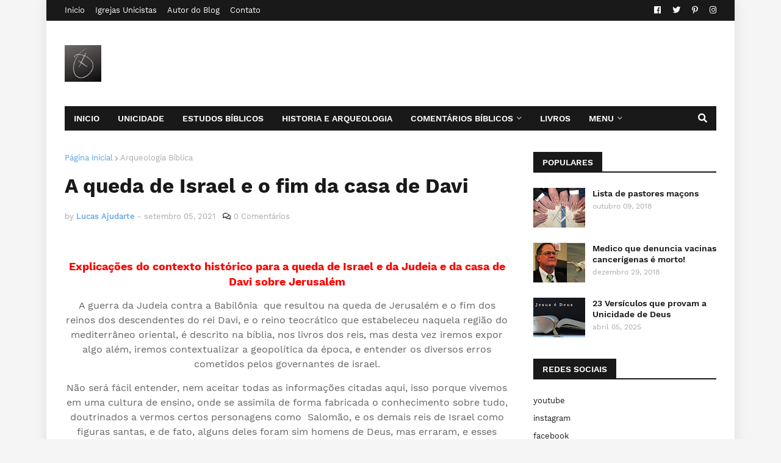

--- FILE ---
content_type: text/html; charset=UTF-8
request_url: https://www.reflexoescristas.com/2021/09/guerra-da-judeia-errros-que-causaram-queda-de-israel.html
body_size: 37780
content:
<!DOCTYPE html>
<html class='ltr' dir='ltr' xmlns='http://www.w3.org/1999/xhtml' xmlns:b='http://www.google.com/2005/gml/b' xmlns:data='http://www.google.com/2005/gml/data' xmlns:expr='http://www.google.com/2005/gml/expr'>
<head>
<meta content='width=device-width, initial-scale=1, minimum-scale=1, maximum-scale=1' name='viewport'/>
<title>A queda de Israel e o fim da casa de Davi</title>
<meta content='text/html; charset=UTF-8' http-equiv='Content-Type'/>
<meta content='blogger' name='generator'/>
<link href='https://www.reflexoescristas.com/favicon.ico' rel='icon' type='image/x-icon'/>
<meta content='#569fe4' name='theme-color'/>
<meta content='#569fe4' name='msapplication-navbutton-color'/>
<link href='https://www.reflexoescristas.com/2021/09/guerra-da-judeia-errros-que-causaram-queda-de-israel.html' rel='canonical'/>
<link rel="alternate" type="application/atom+xml" title="Blog Reflexões Cristãs - Atom" href="https://www.reflexoescristas.com/feeds/posts/default" />
<link rel="alternate" type="application/rss+xml" title="Blog Reflexões Cristãs - RSS" href="https://www.reflexoescristas.com/feeds/posts/default?alt=rss" />
<link rel="service.post" type="application/atom+xml" title="Blog Reflexões Cristãs - Atom" href="https://www.blogger.com/feeds/2625872468165627494/posts/default" />

<link rel="alternate" type="application/atom+xml" title="Blog Reflexões Cristãs - Atom" href="https://www.reflexoescristas.com/feeds/6161848156472737987/comments/default" />
<meta content='A guerra da Judeia contra a Babilônia  que resultou na queda de Jerusalém e o fim dos reinos dos descendentes do rei Davi, e o reino teocrático que ' name='description'/>
<link href='https://blogger.googleusercontent.com/img/b/R29vZ2xl/AVvXsEjaLk4qeEIz92T2RvRZJu6c6q3JO8WcwamUG6zBRhIJUYSv4oW12Awjjp5RdUYUTdQJqYdhyphenhyphenlKTdzXzZ3dRUSyZ5tNQRqbWnwx0pMPq-9FhMxwbfGoDsTdmMdJg5BqALqvNZGlHB485GBI/w400-h249/Os+erros+dos+reis+de+israel+e+a+queda+da+casa+de+davi.jpg' rel='image_src'/>
<!-- Metadata for Open Graph protocol. See http://ogp.me/. -->
<meta content='article' property='og:type'/>
<meta content='A queda de Israel e o fim da casa de Davi' property='og:title'/>
<meta content='https://www.reflexoescristas.com/2021/09/guerra-da-judeia-errros-que-causaram-queda-de-israel.html' property='og:url'/>
<meta content='A guerra da Judeia contra a Babilônia  que resultou na queda de Jerusalém e o fim dos reinos dos descendentes do rei Davi, e o reino teocrático que ' property='og:description'/>
<meta content='Blog Reflexões Cristãs' property='og:site_name'/>
<meta content='https://blogger.googleusercontent.com/img/b/R29vZ2xl/AVvXsEjaLk4qeEIz92T2RvRZJu6c6q3JO8WcwamUG6zBRhIJUYSv4oW12Awjjp5RdUYUTdQJqYdhyphenhyphenlKTdzXzZ3dRUSyZ5tNQRqbWnwx0pMPq-9FhMxwbfGoDsTdmMdJg5BqALqvNZGlHB485GBI/w400-h249/Os+erros+dos+reis+de+israel+e+a+queda+da+casa+de+davi.jpg' property='og:image'/>
<meta content='https://blogger.googleusercontent.com/img/b/R29vZ2xl/AVvXsEjaLk4qeEIz92T2RvRZJu6c6q3JO8WcwamUG6zBRhIJUYSv4oW12Awjjp5RdUYUTdQJqYdhyphenhyphenlKTdzXzZ3dRUSyZ5tNQRqbWnwx0pMPq-9FhMxwbfGoDsTdmMdJg5BqALqvNZGlHB485GBI/w400-h249/Os+erros+dos+reis+de+israel+e+a+queda+da+casa+de+davi.jpg' name='twitter:image'/>
<meta content='summary' name='twitter:card'/>
<meta content='A queda de Israel e o fim da casa de Davi' name='twitter:title'/>
<meta content='https://www.reflexoescristas.com/2021/09/guerra-da-judeia-errros-que-causaram-queda-de-israel.html' name='twitter:domain'/>
<meta content='A guerra da Judeia contra a Babilônia  que resultou na queda de Jerusalém e o fim dos reinos dos descendentes do rei Davi, e o reino teocrático que ' name='twitter:description'/>
<meta content='unicidade de deus, reflexões cristãs, doutrina unicista, igrejas unicistas, Jesus é o unico Deus, biblia comentada, teologia unicista,batismo em nome de jesus,maçonaria,santidade,' name='keywords'/>
<!-- Font Awesome Free 5.7.2 -->
<link href='https://cdnjs.cloudflare.com/ajax/libs/font-awesome/5.7.2/css/all.min.css' rel='stylesheet'/>
<!-- Template Style CSS -->
<style type='text/css'>@font-face{font-family:'Roboto';font-style:normal;font-weight:400;font-stretch:100%;font-display:swap;src:url(//fonts.gstatic.com/s/roboto/v50/KFOMCnqEu92Fr1ME7kSn66aGLdTylUAMQXC89YmC2DPNWubEbVmZiAr0klQmz24O0g.woff2)format('woff2');unicode-range:U+0460-052F,U+1C80-1C8A,U+20B4,U+2DE0-2DFF,U+A640-A69F,U+FE2E-FE2F;}@font-face{font-family:'Roboto';font-style:normal;font-weight:400;font-stretch:100%;font-display:swap;src:url(//fonts.gstatic.com/s/roboto/v50/KFOMCnqEu92Fr1ME7kSn66aGLdTylUAMQXC89YmC2DPNWubEbVmQiAr0klQmz24O0g.woff2)format('woff2');unicode-range:U+0301,U+0400-045F,U+0490-0491,U+04B0-04B1,U+2116;}@font-face{font-family:'Roboto';font-style:normal;font-weight:400;font-stretch:100%;font-display:swap;src:url(//fonts.gstatic.com/s/roboto/v50/KFOMCnqEu92Fr1ME7kSn66aGLdTylUAMQXC89YmC2DPNWubEbVmYiAr0klQmz24O0g.woff2)format('woff2');unicode-range:U+1F00-1FFF;}@font-face{font-family:'Roboto';font-style:normal;font-weight:400;font-stretch:100%;font-display:swap;src:url(//fonts.gstatic.com/s/roboto/v50/KFOMCnqEu92Fr1ME7kSn66aGLdTylUAMQXC89YmC2DPNWubEbVmXiAr0klQmz24O0g.woff2)format('woff2');unicode-range:U+0370-0377,U+037A-037F,U+0384-038A,U+038C,U+038E-03A1,U+03A3-03FF;}@font-face{font-family:'Roboto';font-style:normal;font-weight:400;font-stretch:100%;font-display:swap;src:url(//fonts.gstatic.com/s/roboto/v50/KFOMCnqEu92Fr1ME7kSn66aGLdTylUAMQXC89YmC2DPNWubEbVnoiAr0klQmz24O0g.woff2)format('woff2');unicode-range:U+0302-0303,U+0305,U+0307-0308,U+0310,U+0312,U+0315,U+031A,U+0326-0327,U+032C,U+032F-0330,U+0332-0333,U+0338,U+033A,U+0346,U+034D,U+0391-03A1,U+03A3-03A9,U+03B1-03C9,U+03D1,U+03D5-03D6,U+03F0-03F1,U+03F4-03F5,U+2016-2017,U+2034-2038,U+203C,U+2040,U+2043,U+2047,U+2050,U+2057,U+205F,U+2070-2071,U+2074-208E,U+2090-209C,U+20D0-20DC,U+20E1,U+20E5-20EF,U+2100-2112,U+2114-2115,U+2117-2121,U+2123-214F,U+2190,U+2192,U+2194-21AE,U+21B0-21E5,U+21F1-21F2,U+21F4-2211,U+2213-2214,U+2216-22FF,U+2308-230B,U+2310,U+2319,U+231C-2321,U+2336-237A,U+237C,U+2395,U+239B-23B7,U+23D0,U+23DC-23E1,U+2474-2475,U+25AF,U+25B3,U+25B7,U+25BD,U+25C1,U+25CA,U+25CC,U+25FB,U+266D-266F,U+27C0-27FF,U+2900-2AFF,U+2B0E-2B11,U+2B30-2B4C,U+2BFE,U+3030,U+FF5B,U+FF5D,U+1D400-1D7FF,U+1EE00-1EEFF;}@font-face{font-family:'Roboto';font-style:normal;font-weight:400;font-stretch:100%;font-display:swap;src:url(//fonts.gstatic.com/s/roboto/v50/KFOMCnqEu92Fr1ME7kSn66aGLdTylUAMQXC89YmC2DPNWubEbVn6iAr0klQmz24O0g.woff2)format('woff2');unicode-range:U+0001-000C,U+000E-001F,U+007F-009F,U+20DD-20E0,U+20E2-20E4,U+2150-218F,U+2190,U+2192,U+2194-2199,U+21AF,U+21E6-21F0,U+21F3,U+2218-2219,U+2299,U+22C4-22C6,U+2300-243F,U+2440-244A,U+2460-24FF,U+25A0-27BF,U+2800-28FF,U+2921-2922,U+2981,U+29BF,U+29EB,U+2B00-2BFF,U+4DC0-4DFF,U+FFF9-FFFB,U+10140-1018E,U+10190-1019C,U+101A0,U+101D0-101FD,U+102E0-102FB,U+10E60-10E7E,U+1D2C0-1D2D3,U+1D2E0-1D37F,U+1F000-1F0FF,U+1F100-1F1AD,U+1F1E6-1F1FF,U+1F30D-1F30F,U+1F315,U+1F31C,U+1F31E,U+1F320-1F32C,U+1F336,U+1F378,U+1F37D,U+1F382,U+1F393-1F39F,U+1F3A7-1F3A8,U+1F3AC-1F3AF,U+1F3C2,U+1F3C4-1F3C6,U+1F3CA-1F3CE,U+1F3D4-1F3E0,U+1F3ED,U+1F3F1-1F3F3,U+1F3F5-1F3F7,U+1F408,U+1F415,U+1F41F,U+1F426,U+1F43F,U+1F441-1F442,U+1F444,U+1F446-1F449,U+1F44C-1F44E,U+1F453,U+1F46A,U+1F47D,U+1F4A3,U+1F4B0,U+1F4B3,U+1F4B9,U+1F4BB,U+1F4BF,U+1F4C8-1F4CB,U+1F4D6,U+1F4DA,U+1F4DF,U+1F4E3-1F4E6,U+1F4EA-1F4ED,U+1F4F7,U+1F4F9-1F4FB,U+1F4FD-1F4FE,U+1F503,U+1F507-1F50B,U+1F50D,U+1F512-1F513,U+1F53E-1F54A,U+1F54F-1F5FA,U+1F610,U+1F650-1F67F,U+1F687,U+1F68D,U+1F691,U+1F694,U+1F698,U+1F6AD,U+1F6B2,U+1F6B9-1F6BA,U+1F6BC,U+1F6C6-1F6CF,U+1F6D3-1F6D7,U+1F6E0-1F6EA,U+1F6F0-1F6F3,U+1F6F7-1F6FC,U+1F700-1F7FF,U+1F800-1F80B,U+1F810-1F847,U+1F850-1F859,U+1F860-1F887,U+1F890-1F8AD,U+1F8B0-1F8BB,U+1F8C0-1F8C1,U+1F900-1F90B,U+1F93B,U+1F946,U+1F984,U+1F996,U+1F9E9,U+1FA00-1FA6F,U+1FA70-1FA7C,U+1FA80-1FA89,U+1FA8F-1FAC6,U+1FACE-1FADC,U+1FADF-1FAE9,U+1FAF0-1FAF8,U+1FB00-1FBFF;}@font-face{font-family:'Roboto';font-style:normal;font-weight:400;font-stretch:100%;font-display:swap;src:url(//fonts.gstatic.com/s/roboto/v50/KFOMCnqEu92Fr1ME7kSn66aGLdTylUAMQXC89YmC2DPNWubEbVmbiAr0klQmz24O0g.woff2)format('woff2');unicode-range:U+0102-0103,U+0110-0111,U+0128-0129,U+0168-0169,U+01A0-01A1,U+01AF-01B0,U+0300-0301,U+0303-0304,U+0308-0309,U+0323,U+0329,U+1EA0-1EF9,U+20AB;}@font-face{font-family:'Roboto';font-style:normal;font-weight:400;font-stretch:100%;font-display:swap;src:url(//fonts.gstatic.com/s/roboto/v50/KFOMCnqEu92Fr1ME7kSn66aGLdTylUAMQXC89YmC2DPNWubEbVmaiAr0klQmz24O0g.woff2)format('woff2');unicode-range:U+0100-02BA,U+02BD-02C5,U+02C7-02CC,U+02CE-02D7,U+02DD-02FF,U+0304,U+0308,U+0329,U+1D00-1DBF,U+1E00-1E9F,U+1EF2-1EFF,U+2020,U+20A0-20AB,U+20AD-20C0,U+2113,U+2C60-2C7F,U+A720-A7FF;}@font-face{font-family:'Roboto';font-style:normal;font-weight:400;font-stretch:100%;font-display:swap;src:url(//fonts.gstatic.com/s/roboto/v50/KFOMCnqEu92Fr1ME7kSn66aGLdTylUAMQXC89YmC2DPNWubEbVmUiAr0klQmz24.woff2)format('woff2');unicode-range:U+0000-00FF,U+0131,U+0152-0153,U+02BB-02BC,U+02C6,U+02DA,U+02DC,U+0304,U+0308,U+0329,U+2000-206F,U+20AC,U+2122,U+2191,U+2193,U+2212,U+2215,U+FEFF,U+FFFD;}</style>
<style id='page-skin-1' type='text/css'><!--
/*
-----------------------------------------------
Blogger Template Style
Name:        SEO Impact
Version:     1.3.0 - Premium
Author:      Templateify
Author Url:  https://www.templateify.com/
----------------------------------------------- */
/*-- Work Sans Font --*/
@font-face{font-family:'Work Sans';font-style:normal;font-weight:400;src:local('Work Sans'),local(WorkSans-Regular),url(https://fonts.gstatic.com/s/worksans/v4/QGYsz_wNahGAdqQ43Rh_cqDpp_k.woff2) format("woff2");unicode-range:U+0100-024F,U+0259,U+1E00-1EFF,U+2020,U+20A0-20AB,U+20AD-20CF,U+2113,U+2C60-2C7F,U+A720-A7FF}
@font-face{font-family:'Work Sans';font-style:normal;font-weight:400;src:local('Work Sans'),local(WorkSans-Regular),url(https://fonts.gstatic.com/s/worksans/v4/QGYsz_wNahGAdqQ43Rh_fKDp.woff2) format("woff2");unicode-range:U+0000-00FF,U+0131,U+0152-0153,U+02BB-02BC,U+02C6,U+02DA,U+02DC,U+2000-206F,U+2074,U+20AC,U+2122,U+2191,U+2193,U+2212,U+2215,U+FEFF,U+FFFD}
@font-face{font-family:'Work Sans';font-style:normal;font-weight:500;src:local('Work Sans Medium'),local(WorkSans-Medium),url(https://fonts.gstatic.com/s/worksans/v4/QGYpz_wNahGAdqQ43Rh3j4P8lthN2fk.woff2) format("woff2");unicode-range:U+0100-024F,U+0259,U+1E00-1EFF,U+2020,U+20A0-20AB,U+20AD-20CF,U+2113,U+2C60-2C7F,U+A720-A7FF}
@font-face{font-family:'Work Sans';font-style:normal;font-weight:500;src:local('Work Sans Medium'),local(WorkSans-Medium),url(https://fonts.gstatic.com/s/worksans/v4/QGYpz_wNahGAdqQ43Rh3j4P8mNhN.woff2) format("woff2");unicode-range:U+0000-00FF,U+0131,U+0152-0153,U+02BB-02BC,U+02C6,U+02DA,U+02DC,U+2000-206F,U+2074,U+20AC,U+2122,U+2191,U+2193,U+2212,U+2215,U+FEFF,U+FFFD}
@font-face{font-family:'Work Sans';font-style:normal;font-weight:600;src:local('Work Sans SemiBold'),local(WorkSans-SemiBold),url(https://fonts.gstatic.com/s/worksans/v4/QGYpz_wNahGAdqQ43Rh3o4T8lthN2fk.woff2) format("woff2");unicode-range:U+0100-024F,U+0259,U+1E00-1EFF,U+2020,U+20A0-20AB,U+20AD-20CF,U+2113,U+2C60-2C7F,U+A720-A7FF}
@font-face{font-family:'Work Sans';font-style:normal;font-weight:600;src:local('Work Sans SemiBold'),local(WorkSans-SemiBold),url(https://fonts.gstatic.com/s/worksans/v4/QGYpz_wNahGAdqQ43Rh3o4T8mNhN.woff2) format("woff2");unicode-range:U+0000-00FF,U+0131,U+0152-0153,U+02BB-02BC,U+02C6,U+02DA,U+02DC,U+2000-206F,U+2074,U+20AC,U+2122,U+2191,U+2193,U+2212,U+2215,U+FEFF,U+FFFD}
@font-face{font-family:'Work Sans';font-style:normal;font-weight:700;src:local('Work Sans Bold'),local(WorkSans-Bold),url(https://fonts.gstatic.com/s/worksans/v4/QGYpz_wNahGAdqQ43Rh3x4X8lthN2fk.woff2) format("woff2");unicode-range:U+0100-024F,U+0259,U+1E00-1EFF,U+2020,U+20A0-20AB,U+20AD-20CF,U+2113,U+2C60-2C7F,U+A720-A7FF}
@font-face{font-family:'Work Sans';font-style:normal;font-weight:700;src:local('Work Sans Bold'),local(WorkSans-Bold),url(https://fonts.gstatic.com/s/worksans/v4/QGYpz_wNahGAdqQ43Rh3x4X8mNhN.woff2) format("woff2");unicode-range:U+0000-00FF,U+0131,U+0152-0153,U+02BB-02BC,U+02C6,U+02DA,U+02DC,U+2000-206F,U+2074,U+20AC,U+2122,U+2191,U+2193,U+2212,U+2215,U+FEFF,U+FFFD}
/*-- Reset CSS --*/
a,abbr,acronym,address,applet,b,big,blockquote,body,caption,center,cite,code,dd,del,dfn,div,dl,dt,em,fieldset,font,form,h1,h2,h3,h4,h5,h6,html,i,iframe,img,ins,kbd,label,legend,li,object,p,pre,q,s,samp,small,span,strike,strong,sub,sup,table,tbody,td,tfoot,th,thead,tr,tt,u,ul,var{padding:0;border:0;outline:0;vertical-align:baseline;background:0 0;text-decoration:none}form,textarea,input,button{-webkit-appearance:none;-moz-appearance:none;appearance:none;outline:none;border-radius:0}dl,ul{list-style-position:inside;font-weight:400;list-style:none}ul li{list-style:none}caption,th{text-align:center}img{border:none;position:relative}a,a:visited{text-decoration:none}.clearfix{clear:both}.section,.widget,.widget ul{margin:0;padding:0}a{color:#569fe4}a img{border:0}abbr{text-decoration:none}.CSS_LIGHTBOX{z-index:999999!important}.separator a{clear:none!important;float:none!important;margin-left:0!important;margin-right:0!important}#navbar-iframe,.widget-item-control,a.quickedit,.home-link,.feed-links{display:none!important}.center{display:table;margin:0 auto;position:relative}.widget > h2,.widget > h3{display:none}.widget iframe,.widget img{max-width:100%}
/*-- Body Content CSS --*/
:root{--body-font:'Work Sans',Arial,sans-serif;--title-font:'Work Sans',Arial,serif;--text-font:'Work Sans',Arial,serif}
body{position:relative;background-color:#f5f5f5;background:#f5f5f5 url() repeat scroll top left;font-family:var(--body-font);font-size:14px;color:#656565;font-weight:400;font-style:normal;line-height:1.4em;word-wrap:break-word;margin:0;padding:0}
.rtl{direction:rtl}
.no-items.section{display:none}
h1,h2,h3,h4,h5,h6{font-family:var(--title-font);font-weight:700}
#outer-wrapper{position:relative;overflow:hidden;width:100%;max-width:calc(1068px + 60px);margin:0 auto;background-color:#ffffff;box-shadow:0 0 20px rgba(0,0,0,0.1)}
#outer-wrapper.full-width{max-width:100%}
.row-x1{width:1068px}
#content-wrapper{position:relative;float:left;width:100%;padding:35px 0}
#content-wrapper > .container{margin:0 auto}
#main-wrapper{position:relative;float:left;width:calc(100% - (300px + 40px));box-sizing:border-box;padding:0}
.rtl #main-wrapper{float:right}
#sidebar-wrapper{position:relative;float:right;width:300px;box-sizing:border-box;padding:0}
.rtl #sidebar-wrapper{float:left}
.entry-image-link,.cmm-avatar,.comments .avatar-image-container{background-color:rgba(155,155,155,0.08);color:transparent!important}
.entry-thumb{display:block;position:relative;width:100%;height:100%;background-size:cover;background-position:center center;background-repeat:no-repeat;z-index:1;opacity:0;transition:opacity .25s ease, filter 0s ease}
.entry-thumb.lazy-ify{opacity:1}
.entry-image-link:hover .entry-thumb{filter:brightness(1.07)}
.before-mask:before{content:'';position:absolute;left:0;right:0;bottom:0;height:65%;background-image:linear-gradient(to bottom,transparent,rgba(0,0,0,0.65));-webkit-backface-visibility:hidden;backface-visibility:hidden;z-index:2;opacity:1;margin:-1px;transition:opacity .25s ease}
.entry-title{color:#191919}
.entry-title a{color:#191919;display:block}
.entry-title a:hover{color:#569fe4}
.excerpt{font-family:var(--text-font)}
.social a:before{display:inline-block;font-family:'Font Awesome 5 Brands';font-style:normal;font-weight:400}
.social .blogger a:before{content:"\f37d"}
.social .facebook a:before{content:"\f09a"}
.social .facebook-f a:before{content:"\f39e"}
.social .twitter a:before{content:"\f099"}
.social .rss a:before{content:"\f09e";font-family:'Font Awesome 5 Free';font-weight:900}
.social .youtube a:before{content:"\f167"}
.social .skype a:before{content:"\f17e"}
.social .stumbleupon a:before{content:"\f1a4"}
.social .tumblr a:before{content:"\f173"}
.social .vk a:before{content:"\f189"}
.social .stack-overflow a:before{content:"\f16c"}
.social .github a:before{content:"\f09b"}
.social .linkedin a:before{content:"\f0e1"}
.social .dribbble a:before{content:"\f17d"}
.social .soundcloud a:before{content:"\f1be"}
.social .behance a:before{content:"\f1b4"}
.social .digg a:before{content:"\f1a6"}
.social .instagram a:before{content:"\f16d"}
.social .pinterest a:before{content:"\f0d2"}
.social .pinterest-p a:before{content:"\f231"}
.social .twitch a:before{content:"\f1e8"}
.social .delicious a:before{content:"\f1a5"}
.social .codepen a:before{content:"\f1cb"}
.social .flipboard a:before{content:"\f44d"}
.social .reddit a:before{content:"\f281"}
.social .whatsapp a:before{content:"\f232"}
.social .messenger a:before{content:"\f39f"}
.social .snapchat a:before{content:"\f2ac"}
.social .telegram a:before{content:"\f3fe"}
.social .email a:before{content:"\f0e0";font-family:'Font Awesome 5 Free';font-weight:400}
.social .external-link a:before{content:"\f35d";font-family:'Font Awesome 5 Free';font-weight:900}
.social-color .blogger a,.social-hover-color .blogger a:hover{background-color:#ff5722}
.social-color .facebook a,.social-color .facebook-f a,.social-hover-color .facebook a:hover,.social-hover-color .facebook-f a:hover{background-color:#3b5999}
.social-color .twitter a,.social-hover-color .twitter a:hover{background-color:#00acee}
.social-color .youtube a,.social-hover-color .youtube a:hover{background-color:#f50000}
.social-color .instagram a,.social-hover-color .instagram a:hover{background:linear-gradient(15deg,#ffb13d,#dd277b,#4d5ed4)}
.social-color .pinterest a,.social-color .pinterest-p a,.social-hover-color .pinterest a:hover,.social-hover-color .pinterest-p a:hover{background-color:#ca2127}
.social-color .dribbble a,.social-hover-color .dribbble a:hover{background-color:#ea4c89}
.social-color .linkedin a,.social-hover-color .linkedin a:hover{background-color:#0077b5}
.social-color .tumblr a,.social-hover-color .tumblr a:hover{background-color:#365069}
.social-color .twitch a,.social-hover-color .twitch a:hover{background-color:#6441a5}
.social-color .rss a,.social-hover-color .rss a:hover{background-color:#ffc200}
.social-color .skype a,.social-hover-color .skype a:hover{background-color:#00aff0}
.social-color .stumbleupon a,.social-hover-color .stumbleupon a:hover{background-color:#eb4823}
.social-color .vk a,.social-hover-color .vk a:hover{background-color:#4a76a8}
.social-color .stack-overflow a,.social-hover-color .stack-overflow a:hover{background-color:#f48024}
.social-color .github a,.social-hover-color .github a:hover{background-color:#24292e}
.social-color .soundcloud a,.social-hover-color .soundcloud a:hover{background:linear-gradient(#ff7400,#ff3400)}
.social-color .behance a,.social-hover-color .behance a:hover{background-color:#191919}
.social-color .digg a,.social-hover-color .digg a:hover{background-color:#1b1a19}
.social-color .delicious a,.social-hover-color .delicious a:hover{background-color:#0076e8}
.social-color .codepen a,.social-hover-color .codepen a:hover{background-color:#000}
.social-color .flipboard a,.social-hover-color .flipboard a:hover{background-color:#f52828}
.social-color .reddit a,.social-hover-color .reddit a:hover{background-color:#ff4500}
.social-color .whatsapp a,.social-hover-color .whatsapp a:hover{background-color:#3fbb50}
.social-color .messenger a,.social-hover-color .messenger a:hover{background-color:#0084ff}
.social-color .snapchat a,.social-hover-color .snapchat a:hover{background-color:#ffe700}
.social-color .telegram a,.social-hover-color .telegram a:hover{background-color:#179cde}
.social-color .email a,.social-hover-color .email a:hover{background-color:#888}
.social-color .external-link a,.social-hover-color .external-link a:hover{background-color:#191919}
#header-wrapper{position:relative;float:left;width:100%;margin:0}
#header-wrapper .container{position:relative;margin:0 auto}
.topbar{position:relative;float:left;width:100%;height:34px;background-color:#191919;padding:0;margin:0}
.topbar.border{border-bottom:1px solid rgba(155,155,155,0.15)}
.topbar-nav{position:relative;float:left;margin:0}
.rtl .topbar-nav{float:right}
.topbar-nav .widget > .widget-title{display:none}
.topbar-nav ul{float:left;margin:0}
.topbar-nav ul li{position:relative;float:left;margin:0}
.rtl .topbar-nav ul li{float:right}
.topbar-nav ul li a{float:left;height:34px;font-size:13px;color:#ffffff;line-height:34px;font-weight:400;margin:0 17px 0 0}
.rtl .topbar-nav ul li a{margin:0 0 0 17px}
.topbar-nav ul li a:hover{color:#aaaaaa}
.topbar-social{position:relative;float:right;margin:0}
.rtl .topbar-social{float:left}
.topbar-social .widget > .widget-title{display:none}
.topbar-social ul{float:right;margin:0}
.topbar-social ul li{position:relative;float:left;margin:0}
.rtl .topbar-social ul li{float:right}
.topbar-social ul li a{float:left;height:34px;font-size:13px;color:#ffffff;line-height:34px;text-align:center;padding:0 7px;margin:0 0 0 5px}
.topbar-social ul li:last-child a{padding:0 0 0 7px}
.rtl .topbar-social ul li a{margin:0 5px 0 0}
.rtl .topbar-social ul li:last-child a{padding:0 7px 0 0}
.topbar-social ul li a:hover{color:#aaaaaa}
.headerify{position:relative;float:left;width:100%;padding:25px 0;margin:0}
.main-logo{position:relative;float:left;width:calc(100% - (728px + 25px));height:60px;overflow:hidden;padding:15px 0;margin:0}
.rtl .main-logo{float:right}
.header-widget{display:inline-block}
.main-logo .main-logo-img{float:left;height:60px;overflow:hidden}
.main-logo img{max-width:100%;height:60px;margin:0}
.main-logo h1{display:block;font-size:27px;color:#191919;font-weight:600;line-height:60px;margin:0}
.main-logo h1 a{display:inline-block;color:#191919}
.main-logo h1 a:hover{color:#569fe4}
.main-logo #h1-tag{position:absolute;top:-9000px;left:-9000px;display:none;visibility:hidden}
.header-ads{position:relative;float:right;width:728px;max-width:100%;height:90px;padding:0;margin:0}
.rtl .header-ads{float:left}
.header-ads .widget{float:left;width:100%;margin:0}
.header-ads .widget > .widget-title,.header-ads .widget h3.title{display:none}
.header-ads .widget-content{width:100%;height:90px;line-height:1;margin:0}
.navbar-wrap,.navbar{position:relative;float:left;width:100%;height:40px;background-color:#191919;padding:0;margin:0}
.navbar.border{border-top:1px solid rgba(155,155,155,0.15);border-bottom:1px solid rgba(155,155,155,0.15)}
.menu-wrap{position:static;float:left;height:40px;margin:0}
.rtl .menu-wrap{float:right}
#impact-pro-main-menu .widget,#impact-pro-main-menu .widget > .widget-title{display:none}
#impact-pro-main-menu .show-menu{display:block}
#impact-pro-main-menu{position:static;width:100%;height:40px;z-index:10}
#impact-pro-main-menu ul > li{position:relative;float:left;display:inline-block;padding:0;margin:0}
.rtl #impact-pro-main-menu ul > li{float:right}
#impact-pro-main-menu-nav > li > a{position:relative;display:block;height:40px;font-size:14px;color:#ffffff;font-weight:600;text-transform:uppercase;line-height:40px;padding:0 15px;margin:0}
#impact-pro-main-menu-nav > li:hover > a{color:#a5a5a5}
#impact-pro-main-menu ul > li > ul{position:absolute;float:left;left:0;top:40px;width:190px;background-color:#222222;z-index:99999;visibility:hidden;opacity:0;padding:5px 0;margin:0;box-shadow:0 4px 7px rgba(0,0,0,0.05)}
#impact-pro-main-menu ul > li > ul > li:last-child a{border:0}
.rtl #impact-pro-main-menu ul > li > ul{left:auto;right:0}
#impact-pro-main-menu ul > li > ul > li > ul{position:absolute;float:left;top:0;left:100%;margin:-5px 0 0}
.rtl #impact-pro-main-menu ul > li > ul > li > ul{float:left;left:auto;right:100%}
#impact-pro-main-menu ul > li > ul > li{display:block;float:none;position:relative}
.rtl #impact-pro-main-menu ul > li > ul > li{float:none}
#impact-pro-main-menu ul > li > ul > li a{position:relative;display:block;height:34px;font-size:12px;color:#ffffff;line-height:34px;font-weight:600;text-transform:uppercase;box-sizing:border-box;padding:0 20px;margin:0}
#impact-pro-main-menu ul > li > ul > li:hover > a{color:#a5a5a5}
#impact-pro-main-menu ul > li.has-sub > a:after{content:'\f078';float:right;font-family:'Font Awesome 5 Free';font-size:9px;color:#ffffff;font-weight:900;opacity:.65;margin:0 0 0 6px}
.rtl #impact-pro-main-menu ul > li.has-sub > a:after{float:left;margin:-1px 5px 0 0}
#impact-pro-main-menu ul > li > ul > li.has-sub > a:after{content:'\f054';float:right;color:#ffffff;margin:0}
.rtl #impact-pro-main-menu ul > li > ul > li.has-sub > a:after{content:'\f053'}
#impact-pro-main-menu ul > li:hover > ul,#impact-pro-main-menu ul > li > ul > li:hover > ul{visibility:visible;opacity:1}
#impact-pro-main-menu ul ul{transition:all .17s ease}
#impact-pro-main-menu .getMega{display:none}
#impact-pro-main-menu .mega-menu{position:static!important}
#impact-pro-main-menu .mega-menu > ul{width:100%;background-color:#222222;box-sizing:border-box;padding:20px 10px}
#impact-pro-main-menu .mega-menu > ul.mega-widget{overflow:hidden}
.mega-widget .mega-item{float:left;width:20%;box-sizing:border-box;padding:0 10px}
.rtl .mega-widget .mega-item{float:right}
.mega-widget .mega-content{position:relative;width:100%;overflow:hidden;padding:0}
.mega-content .entry-image-link{width:100%;height:130px;background-color:rgba(255,255,255,0.01);z-index:1;display:block;position:relative;overflow:hidden;padding:0}
.mega-content .entry-title{position:relative;font-size:13px;font-weight:600;line-height:1.3em;margin:8px 0 2px;padding:0}
.mega-content .entry-title a{color:#ffffff}
.mega-content .entry-title a:hover{color:#a5a5a5}
.no-posts{display:block;font-size:14px;color:#191919;padding:35px 0;font-weight:400}
.mega-menu .no-posts{color:#aaaaaa;text-align:center;padding:0}
.show-search,.hide-search{position:absolute;top:0;right:0;display:block;height:40px;background-color:rgba(0,0,0,0);color:#ffffff;font-size:15px;line-height:40px;text-align:center;cursor:pointer;z-index:20;padding:0 15px;margin:0}
.rtl .show-search,.rtl .hide-search{right:auto;left:0}
.show-search:before{content:"\f002";font-family:'Font Awesome 5 Free';font-weight:900}
.hide-search:before{content:"\f00d";font-family:'Font Awesome 5 Free';font-weight:900}
.show-search:hover,.hide-search:hover{color:#a5a5a5}
#nav-search{display:none;position:absolute;left:0;top:0;width:100%;height:40px;z-index:25;background-color:#191919;box-sizing:border-box;padding:0}
#nav-search .search-form{width:100%;height:40px;background-color:rgba(0,0,0,0);line-height:40px;overflow:hidden;padding:0}
#nav-search .search-input{width:100%;height:40px;color:#ffffff;margin:0;padding:0 50px 0 15px;background-color:rgba(0,0,0,0);font-family:inherit;font-size:14px;font-weight:400;box-sizing:border-box;border:0}
.rtl #nav-search .search-input{padding:0 15px 0 50px}
#nav-search .search-input:focus{color:#ffffff;outline:none}
#nav-search .search-input::placeholder{color:#ffffff;opacity:.5}
.overlay{visibility:hidden;opacity:0;position:fixed;top:0;left:0;right:0;bottom:0;background:rgba(0,0,0,.7);z-index:1000;margin:0;transition:all .25s ease}
.show-mobile-menu{display:none;position:absolute;top:0;left:0;height:40px;color:#ffffff;font-size:14px;font-weight:600;text-align:center;text-transform:uppercase;line-height:40px;cursor:pointer;z-index:20;padding:0 15px}
.rtl .show-mobile-menu{left:auto;right:0}
.show-mobile-menu:before{content:"\f0c9";font-family:'Font Awesome 5 Free';font-weight:900;margin:0 7px 0 0}
.rtl .show-mobile-menu:before{float:right;margin:0 0 0 7px}
.show-mobile-menu:hover{color:#a5a5a5}
#slide-menu{display:none;position:fixed;width:300px;height:100%;top:0;left:-300px;bottom:0;background-color:#ffffff;overflow:auto;z-index:1010;visibility:hidden;box-shadow:3px 0 7px rgba(0,0,0,0.1);transition:all .25s ease}
.rtl #slide-menu{left:unset;right:-300px}
.nav-active #slide-menu{left:0;visibility:visible}
.rtl .nav-active #slide-menu{left:auto;right:0;visibility:visible}
.slide-menu-header{float:left;width:100%;height:55px;background-color:#ffffff;overflow:hidden;box-sizing:border-box;border-bottom:1px solid rgba(155,155,155,0.15)}
.mobile-logo{float:left;max-width:calc(100% - 54px);height:34px;overflow:hidden;box-sizing:border-box;padding:0 20px;margin:10px 0 0}
.rtl .mobile-logo{float:right}
.mobile-logo a{display:block;height:34px;font-family:var(--title-font);font-size:17px;color:#191919;line-height:34px;font-weight:700;margin:0}
.mobile-logo img{max-width:100%;height:34px}
.hide-mobile-menu{position:absolute;top:0;right:0;display:block;height:54px;color:#191919;font-size:16px;line-height:54px;text-align:center;cursor:pointer;z-index:20;padding:0 20px}
.rtl .hide-mobile-menu{right:auto;left:0}
.hide-mobile-menu:before{content:"\f00d";font-family:'Font Awesome 5 Free';font-weight:900}
.hide-mobile-menu:hover{color:#569fe4}
.slide-menu-flex{display:flex;flex-direction:column;justify-content:space-between;float:left;width:100%;height:calc(100% - 54px)}
.mobile-menu{position:relative;float:left;width:100%;box-sizing:border-box;padding:20px}
.mobile-menu > ul{margin:0}
.mobile-menu .m-sub{display:none;padding:0}
.mobile-menu ul li{position:relative;display:block;overflow:hidden;float:left;width:100%;font-size:14px;font-weight:600;text-transform:uppercase;line-height:40px;margin:0;padding:0}
.mobile-menu > ul li ul{overflow:hidden}
.mobile-menu ul li a{color:#191919;padding:0;display:block}
.mobile-menu ul li.has-sub .submenu-toggle{position:absolute;top:0;right:0;color:#191919;cursor:pointer}
.rtl .mobile-menu ul li.has-sub .submenu-toggle{right:auto;left:0}
.mobile-menu ul li.has-sub .submenu-toggle:after{content:'\f078';font-family:'Font Awesome 5 Free';font-weight:900;float:right;width:40px;font-size:12px;text-align:right;transition:all .17s ease}
.rtl .mobile-menu ul li.has-sub .submenu-toggle:after{text-align:left}
.mobile-menu ul li.has-sub.show > .submenu-toggle:after{content:'\f077'}
.mobile-menu ul li a:hover,.mobile-menu ul li.has-sub.show > a,.mobile-menu ul li.has-sub.show > .submenu-toggle{color:#569fe4}
.mobile-menu > ul > li > ul > li a{font-size:12px;font-weight:600;opacity:.9;padding:0 0 0 15px}
.rtl .mobile-menu > ul > li > ul > li a{padding:0 15px 0 0}
.mobile-menu > ul > li > ul > li > ul > li > a{padding:0 0 0 30px}
.rtl .mobile-menu > ul > li > ul > li > ul > li > a{padding:0 30px 0 0}
.mobile-menu ul > li > .submenu-toggle:hover{color:#569fe4}
.social-mobile{position:relative;float:left;width:100%;margin:0;border-top:1px solid rgba(155,155,155,0.15)}
.social-mobile ul{display:block;text-align:center;padding:17px 20px;margin:0}
.social-mobile ul li{display:inline-block;margin:0 5px}
.social-mobile ul li a{display:block;font-size:15px;color:#191919;padding:0 5px}
.social-mobile ul li a:hover{color:#569fe4}
.is-fixed{position:fixed;top:-40px;left:0;width:100%;z-index:990;transition:top .17s ease}
.navbar.show{top:0}
.nav-active .is-fixed{top:0}
.loader{position:relative;height:100%;overflow:hidden;display:block;margin:0}
.loader:after{content:'';position:absolute;top:50%;left:50%;width:28px;height:28px;margin:-16px 0 0 -16px;border:2px solid #569fe4;border-right-color:rgba(155,155,155,0.15);border-radius:100%;animation:spinner 1.1s infinite linear;transform-origin:center}
@-webkit-keyframes spinner {
0%{-webkit-transform:rotate(0deg);transform:rotate(0deg)}
to{-webkit-transform:rotate(1turn);transform:rotate(1turn)}
}
@keyframes spinner {
0%{-webkit-transform:rotate(0deg);transform:rotate(0deg)}
to{-webkit-transform:rotate(1turn);transform:rotate(1turn)}
}
.title-wrap{position:relative;float:left;width:100%;height:32px;display:block;margin:0 0 25px;border-bottom:2px solid #191919}
.title-wrap > h3{position:relative;float:left;height:32px;background-color:#191919;font-family:var(--body-font);font-size:14px;color:#ffffff;font-weight:600;text-transform:uppercase;line-height:34px;padding:0 15px;margin:0}
.rtl .title-wrap > h3{float:right}
#feat,.feat .widget,.feat .widget-content{position:relative;float:left;width:100%;margin:0}
.feat .widget{display:none;margin:0 0 35px}
.feat .widget.FeaturedPost{display:block}
.feat .FeaturedPost .post{float:left;width:100%;margin:0}
.feat .FeaturedPost .entry-image-link{position:relative;float:left;width:250px;height:180px;z-index:1;overflow:hidden;margin:0 20px 0 0}
.rtl .feat .FeaturedPost .entry-image-link{float:right;margin:0 0 0 20px}
.feat .FeaturedPost .entry-header,.feat .FeaturedPost .entry-content{overflow:hidden}
.feat .FeaturedPost .entry-title{display:block;font-size:23px;font-weight:600;line-height:1.3em;margin:0 0 13px}
.feat .FeaturedPost .entry-meta{font-size:13px}
#trending,.trending .widget,.trending .widget-content{position:relative;float:left;width:100%;margin:0}
.trending .widget{display:none}
.trending .widget.PopularPosts{display:block;margin:25px 0 0}
.trending .widget.has-ads-2{margin:35px 0 0}
.trending .PopularPosts .trending-posts{position:relative;display:flex;flex-wrap:wrap;overflow:hidden;margin:0 -12.5px;padding:0}
.trending .PopularPosts .post{position:relative;float:left;width:calc(100% / 3);overflow:hidden;box-sizing:border-box;padding:0 12.5px;margin:25px 0 0}
.trending .PopularPosts .post.item-0,.trending .PopularPosts .post.item-1,.trending .PopularPosts .post.item-2{margin:0}
.trending .PopularPosts .entry-image-link{position:relative;float:left;width:100%;height:145px;margin:0}
.trending .PopularPosts .entry-header{float:left;width:100%;margin:0}
.trending .PopularPosts .entry-title{font-size:15px;font-weight:600;line-height:1.3em;display:block;margin:8px 0 3px}
.home-ad{position:relative;float:left;width:100%;margin:0}
.home-ad .widget{position:relative;float:left;width:100%;line-height:0;margin:0 0 35px}
#home-ads-2 .widget{margin:25px 0 0}
.home-ad .widget > .widget-title{display:block}
.home-ad .widget > .widget-title > h3.title{font-size:12px;color:#aaaaaa;font-weight:400;line-height:12px;margin:0 0 5px}
#custom-ads{float:left;width:100%;opacity:0;visibility:hidden;margin:0}
#before-ad,#after-ad{float:left;width:100%;margin:0}
#before-ad .widget > .widget-title,#after-ad .widget > .widget-title{display:block}
#before-ad .widget > .widget-title > h3.title,#after-ad .widget > .widget-title > h3.title{font-size:12px;color:#aaaaaa;font-weight:400;line-height:12px;margin:0 0 5px}
#before-ad .widget,#after-ad .widget{width:100%;margin:30px 0 0}
#before-ad .widget-content,#after-ad .widget-content{position:relative;width:100%;line-height:1}
#new-before-ad #before-ad,#new-after-ad #after-ad{float:none;display:block;margin:0}
#new-before-ad #before-ad .widget,#new-after-ad #after-ad .widget{margin:0}
.item-post .FollowByEmail{box-sizing:border-box}
#main-wrapper #main{float:left;width:100%;box-sizing:border-box}
.queryMessage{overflow:hidden;color:#aaaaaa;font-size:14px;padding:0 0 15px;margin:0 0 35px;border-bottom:1px solid rgba(155,155,155,0.15)}
.queryMessage .query-info{margin:0}
.queryMessage .search-query,.queryMessage .search-label{color:#191919;font-weight:600;text-transform:uppercase}
.queryMessage .search-query:before,.queryMessage .search-label:before{content:"\201c"}
.queryMessage .search-query:after,.queryMessage .search-label:after{content:"\201d"}
.queryEmpty{font-size:13px;font-weight:400;padding:0;margin:40px 0;text-align:center}
.blog-post{display:block;word-wrap:break-word}
.item .blog-post{float:left;width:100%}
.index-post-wrap{position:relative;float:left;width:100%;margin:0}
.post-animated{-webkit-animation-duration:.8s;animation-duration:.8s;-webkit-animation-fill-mode:both;animation-fill-mode:both}
@keyframes fadeIn {
from{opacity:0}
to{opacity:1}
}
.post-fadeIn{animation-name:fadeIn}
@keyframes fadeInUp {
from{opacity:0;transform:translate3d(0,5px,0)}
to{opacity:1;transform:translate3d(0,0,0)}
}
.post-fadeInUp{animation-name:fadeInUp}
.index-post{position:relative;float:left;width:100%;box-sizing:border-box;padding:0;margin:35px 0 0}
.blog-posts .index-post:nth-child(1){margin:0}
.index-post .entry-image{position:relative;float:left;width:250px;height:170px;overflow:hidden;margin:0 20px 0 0}
.rtl .index-post .entry-image{float:right;margin:0 0 0 20px}
.index-post .entry-image-link{position:relative;float:left;width:100%;height:100%;z-index:1;overflow:hidden}
.index-post .entry-header{overflow:hidden}
.index-post .entry-title{display:block;font-size:23px;font-weight:600;line-height:1.3em;margin:0 0 13px}
.entry-meta{font-size:11px;color:#aaaaaa;font-weight:400;padding:0}
.entry-meta span,.entry-meta em{float:left;font-style:normal;margin:0 4px 0 0}
.rtl .entry-meta span,.rtl .entry-meta em{float:right;margin:0 0 0 4px}
.entry-meta span.by{color:#569fe4;font-weight:500;margin:0}
.entry-meta .entry-comments-link{display:none;margin:0 0 0 8px}
.entry-meta .entry-comments-link.show{display:block}
.entry-meta .entry-comments-link:before{content:'\f086';font-family:'Font Awesome 5 Free';font-size:12px;color:#191919;font-weight:400;margin:0 4px 0 0}
.rtl .entry-meta .entry-comments-link{margin:0 8px 0 0}
.rtl .entry-meta .entry-comments-link:before{float:right;margin:0 0 0 4px}
.index-post .entry-meta{font-size:13px}
.index-post .entry-content{overflow:hidden}
.index-post .entry-content .excerpt{font-size:14px;margin:13px 0 0}
a.read-more{display:inline-block;color:#569fe4}
a.read-more:hover{color:#191919}
.inline-ad-wrap{position:relative;float:left;width:100%;margin:0}
.inline-ad{position:relative;float:left;width:100%;text-align:center;line-height:1;margin:0}
.item-post-inner{position:relative;float:left;width:100%;box-sizing:border-box;padding:0}
#breadcrumb{font-size:13px;color:#aaaaaa;font-weight:400;margin:0 0 13px}
#breadcrumb a{color:#aaaaaa;transition:color .25s}
#breadcrumb a.home{color:#569fe4}
#breadcrumb a:hover{color:#569fe4}
#breadcrumb a,#breadcrumb em{display:inline-block}
#breadcrumb .delimiter:after{content:'\f054';font-family:'Font Awesome 5 Free';font-size:9px;font-weight:900;font-style:normal;margin:0 3px}
.rtl #breadcrumb .delimiter:after{content:'\f053'}
.item-post .blog-entry-header{position:relative;float:left;width:100%;overflow:hidden;padding:0}
.item-post .blog-entry-header .entry-meta{font-size:13px}
.item-post h1.entry-title{font-size:33px;line-height:1.4em;font-weight:700;position:relative;display:block;margin:0 0 17px}
.static_page .item-post h1.entry-title{margin:0}
#post-body{position:relative;float:left;width:100%;overflow:hidden;font-family:var(--text-font);font-size:15px;color:#656565;line-height:1.6em;padding:30px 0 0;margin:0}
.post-body h1,.post-body h2,.post-body h3,.post-body h4{font-size:18px;color:#191919;margin:0 0 15px}
.post-body h1,.post-body h2{font-size:23px}
.post-body h3{font-size:21px}
blockquote{background-color:rgba(155,155,155,0.05);color:#191919;font-style:italic;padding:15px 25px;margin:0;border-left:3px solid rgba(155,155,155,0.15)}
.rtl blockquote{border-left:0;border-right:3px solid rgba(155,155,155,0.15)}
blockquote:before,blockquote:after{display:inline-block;font-family:'Font Awesome 5 Free';font-style:normal;font-weight:900;color:#191919;line-height:1}
blockquote:before,.rtl blockquote:after{content:'\f10d';margin:0 10px 0 0}
blockquote:after,.rtl blockquote:before{content:'\f10e';margin:0 0 0 10px}
.post-body ul,.widget .post-body ol{line-height:1.5em;font-weight:400;padding:0 0 0 15px;margin:10px 0}
.rtl .post-body ul,.rtl .widget .post-body ol{padding:0 15px 0 0}
.post-body li{margin:5px 0;padding:0;line-height:1.5em}
.post-body ul li{list-style:disc inside}
.post-body ol li{list-style:decimal inside}
.post-body u{text-decoration:underline}
.post-body strike{text-decoration:line-through}
.post-body a{color:#569fe4}
.post-body a:hover{color:#191919}
.post-body a.button{display:inline-block;height:32px;background-color:#569fe4;font-family:var(--body-font);font-size:14px;color:#ffffff;font-weight:500;line-height:32px;text-align:center;text-decoration:none;cursor:pointer;padding:0 15px;margin:0 5px 5px 0;border:0;border-radius:0}
.rtl .post-body a.button{margin:0 0 5px 5px}
.post-body a.colored-button{color:#fff}
.post-body a.button:hover{background-color:#191919;color:#ffffff}
.post-body a.colored-button:hover{background-color:#191919!important;color:#ffffff!important}
.button:before{font-family:'Font Awesome 5 Free';font-weight:900;display:inline-block;margin:0 5px 0 0}
.rtl .button:before{margin:0 0 0 5px}
.button.preview:before{content:"\f06e"}
.button.download:before{content:"\f019"}
.button.link:before{content:"\f0c1"}
.button.cart:before{content:"\f07a"}
.button.info:before{content:"\f06a"}
.button.share:before{content:"\f1e0"}
.alert-message{position:relative;display:block;padding:15px;border:1px solid rgba(155,155,155,0.15);border-radius:0}
.alert-message.alert-success{background-color:rgba(34,245,121,0.03);border:1px solid rgba(34,245,121,0.5)}
.alert-message.alert-info{background-color:rgba(55,153,220,0.03);border:1px solid rgba(55,153,220,0.5)}
.alert-message.alert-warning{background-color:rgba(185,139,61,0.03);border:1px solid rgba(185,139,61,0.5)}
.alert-message.alert-error{background-color:rgba(231,76,60,0.03);border:1px solid rgba(231,76,60,0.5)}
.alert-message:before{font-family:'Font Awesome 5 Free';font-size:16px;font-weight:900;display:inline-block;margin:0 5px 0 0}
.rtl .alert-message:before{margin:0 0 0 5px}
.alert-message.alert-success:before{content:"\f058"}
.alert-message.alert-info:before{content:"\f05a"}
.alert-message.alert-warning:before{content:"\f06a"}
.alert-message.alert-error:before{content:"\f057"}
.contact-form{overflow:hidden}
.contact-form .widget-title{display:none}
.contact-form .contact-form-name{width:calc(50% - 5px)}
.rtl .contact-form .contact-form-name{float:right}
.contact-form .contact-form-email{width:calc(50% - 5px);float:right}
.rtl .contact-form .contact-form-email{float:left}
.contact-form .contact-form-button-submit{font-family:var(--body-font)}
.code-box{position:relative;display:block;background-color:rgba(155,155,155,0.1);font-family:Monospace;font-size:13px;white-space:pre-wrap;line-height:1.4em;padding:10px;margin:0;border:1px solid rgba(155,155,155,0.3);border-radius:0}
.post-footer{position:relative;float:left;width:100%;box-sizing:border-box;padding:0}
.entry-tags{overflow:hidden;float:left;width:100%;height:auto;position:relative;margin:25px 0 0}
.entry-tags a{float:left;height:24px;font-size:12px;color:#191919;font-weight:400;line-height:24px;padding:0 10px;margin:5px 5px 0 0;border:1px solid rgba(155,155,155,0.15)}
.rtl .entry-tags a{float:right;margin:5px 0 0 5px}
.entry-tags a:hover{background-color:#569fe4;color:#ffffff;border-color:#569fe4}
.post-share{position:relative;float:left;width:100%;overflow:hidden;padding:0;margin:30px 0 0}
ul.share-links{position:relative}
.share-links li{float:left;overflow:hidden;margin:0 5px 0 0}
.rtl .share-links li{float:right;margin:0 0 0 5px}
.share-links li a{display:block;width:34px;height:32px;line-height:32px;color:#fff;font-size:14px;font-weight:400;cursor:pointer;text-align:center}
.share-links li a.facebook,.share-links li a.twitter{width:auto}
.share-links li a.facebook:before,.share-links li a.twitter:before{width:32px;background-color:rgba(255,255,255,0.05)}
.share-links li a span{font-size:13px;padding:0 15px}
.share-links li a:hover{opacity:.8}
.share-links .show-hid a{background-color:rgba(155,155,155,0.1);font-size:14px;color:#aaaaaa}
.share-links .show-hid a:before{content:'\f067';font-family:'Font Awesome 5 Free';font-weight:900}
.show-hidden .show-hid a:before{content:'\f068'}
.share-links li.linkedin,.share-links li.reddit,.share-links li.pinterest-p,.share-links li.telegram{display:none}
.show-hidden li.linkedin,.show-hidden li.reddit,.show-hidden li.pinterest-p,.show-hidden li.telegram{display:inline-block}
#related-wrap{overflow:hidden;float:left;width:100%;box-sizing:border-box;padding:0;margin:35px 0 0}
#related-wrap .related-tag{display:none}
.impact-pro-related-content{float:left;width:100%}
.impact-pro-related-content .loader{height:198px}
.related-posts{position:relative;display:flex;flex-wrap:wrap;overflow:hidden;margin:0 -12.5px;padding:0}
.related-posts .related-item{position:relative;float:left;width:calc(100% / 3);overflow:hidden;box-sizing:border-box;padding:0 12.5px;margin:25px 0 0}
.related-posts .related-item.item-0,.related-posts .related-item.item-1,.related-posts .related-item.item-2{margin:0}
.related-posts .related-item-inner{position:relative;width:100%;display:block}
.related-posts .entry-image-link{position:relative;display:block;width:100%;height:145px;margin:0}
.related-posts .entry-title{font-size:15px;font-weight:600;line-height:1.3em;display:block;margin:8px 0 3px}
.about-author{position:relative;float:left;width:100%;box-sizing:border-box;padding:20px;margin:35px 0 0;border:1px solid rgba(155,155,155,0.15)}
.about-author .avatar-container{position:relative;float:left;width:60px;height:60px;background-color:rgba(155,155,155,0.1);overflow:hidden;margin:0 17px 0 0;border-radius:100%}
.rtl .about-author .avatar-container{float:right;margin:0 0 0 17px}
.about-author .author-avatar{float:left;width:100%;height:100%;background-size:100% 100%;background-position:0 0;background-repeat:no-repeat;opacity:0;overflow:hidden;border-radius:100%;transition:opacity .25s ease}
.about-author .author-avatar.lazy-ify{opacity:1}
.about-author .author-name{display:block;font-size:19px;color:#191919;font-weight:600;margin:0 0 12px}
.about-author .author-name a{color:#191919}
.about-author .author-name a:hover{color:#569fe4;text-decoration:none}
.author-description{overflow:hidden}
.author-description span{display:block;overflow:hidden;font-size:14px;color:#656565;font-weight:400;line-height:1.6em}
.author-description span br{display:none}
.author-description a{display:none;float:left;font-size:14px;color:#191919;text-align:center;padding:0;margin:12px 13px 0 0}
.rtl .author-description a{float:right;margin:12px 0 0 13px}
.author-description a:hover{color:#569fe4}
.author-description.show-icons li,.author-description.show-icons a{display:inline-block}
.post-nav{position:relative;float:left;width:100%;overflow:hidden;font-size:13px;box-sizing:border-box;margin:35px 0 0}
.post-nav a{color:#aaaaaa}
.post-nav a:hover{color:#569fe4}
.post-nav span{color:#aaaaaa;opacity:.8}
.post-nav .blog-pager-newer-link:before,.post-nav .blog-pager-older-link:after{margin-top:1px}
.post-nav .blog-pager-newer-link,.rtl .post-nav .blog-pager-older-link{float:left}
.post-nav .blog-pager-older-link,.rtl .post-nav .blog-pager-newer-link{float:right}
.post-nav .blog-pager-newer-link:before,.rtl .post-nav .blog-pager-older-link:after{content:'\f053';float:left;font-family:'Font Awesome 5 Free';font-size:9px;font-weight:900;margin:0 4px 0 0}
.post-nav .blog-pager-older-link:after,.rtl .post-nav .blog-pager-newer-link:before{content:'\f054';float:right;font-family:'Font Awesome 5 Free';font-size:9px;font-weight:900;margin:0 0 0 4px}
#blog-pager{float:left;width:100%;font-size:15px;font-weight:500;text-align:center;clear:both;box-sizing:border-box;padding:0;margin:50px 0 20px}
#blog-pager .load-more{display:inline-block;height:32px;font-size:12px;color:#191919;font-weight:500;text-transform:uppercase;line-height:32px;padding:0 25px;margin:0;border:1px solid rgba(155,155,155,0.15)}
#blog-pager #load-more-link{color:#191919;cursor:pointer}
#blog-pager #load-more-link:hover{background-color:#569fe4;color:#ffffff;border-color:#569fe4}
#blog-pager .load-more.no-more{background-color:rgba(155,155,155,0.05);color:#aaaaaa}
#blog-pager .loading,#blog-pager .no-more{display:none}
#blog-pager .loading .loader{height:34px}
#blog-pager .no-more.show{display:inline-block}
#blog-pager .loading .loader:after{width:26px;height:26px;margin:-15px 0 0 -15px}
.impact-pro-blog-post-comments{display:none;float:left;width:100%;box-sizing:border-box;padding:0;margin:0}
#comments,#disqus_thread{float:left;width:100%}
.impact-pro-blog-post-comments .fb_iframe_widget_fluid_desktop,.impact-pro-blog-post-comments .fb_iframe_widget_fluid_desktop span,.impact-pro-blog-post-comments .fb_iframe_widget_fluid_desktop iframe{float:left;display:block!important;width:100%!important}
.comments-system-facebook{width:calc(100% + 16px);margin-left:-8px}
.fb-comments{padding:0;margin:35px 0 0}
.comments{display:block;clear:both;padding:0;margin:35px 0 0}
.comments-system-disqus .comments{margin:25px 0 0}
.comments-title.has-message{margin:0 0 20px}
.comments .comments-content{float:left;width:100%;margin:0}
#comments h4#comment-post-message{display:none}
.comments .comment-block{padding:20px 0 0 50px;border-top:1px solid rgba(155,155,155,0.15)}
.rtl .comments .comment-block{padding:20px 50px 0 0}
.comments .comment-content{font-family:var(--text-font);font-size:14px;color:#656565;line-height:1.6em;margin:10px 0 15px}
.comments .comment-content > a:hover{text-decoration:underline}
.comment-thread .comment{position:relative;padding:0;margin:25px 0 0;list-style:none;border-radius:0}
.comment-thread ol{padding:0;margin:0}
.toplevel-thread ol > li:first-child{margin:0}
.toplevel-thread ol > li:first-child > .comment-block{padding-top:0;margin:0;border:0}
.comment-thread.toplevel-thread > ol > .comment > .comment-replybox-single iframe{box-sizing:border-box;padding:0 0 0 50px;margin:15px 0 0}
.comment-thread ol ol .comment:before{content:'\f3bf';position:absolute;left:-25px;top:-10px;font-family:'Font Awesome 5 Free';font-size:16px;color:rgba(155,155,155,0.15);font-weight:700;transform:rotate(90deg);margin:0}
.comment-thread .avatar-image-container{position:absolute;top:20px;left:0;width:35px;height:35px;border-radius:100%;overflow:hidden}
.toplevel-thread ol > li:first-child > .avatar-image-container{top:0}
.rtl .comment-thread .avatar-image-container{left:auto;right:0}
.avatar-image-container img{width:100%;height:100%;border-radius:100%}
.comments .comment-header .user{font-family:var(--title-font);font-size:17px;color:#191919;display:inline-block;font-style:normal;font-weight:600;margin:0 0 3px}
.comments .comment-header .user a{color:#191919}
.comments .comment-header .user a:hover{color:#569fe4}
.comments .comment-header .icon.user{display:none}
.comments .comment-header .icon.blog-author{display:inline-block;font-size:12px;color:#569fe4;font-weight:400;vertical-align:top;margin:-3px 0 0 5px}
.rtl .comments .comment-header .icon.blog-author{margin:-3px 5px 0 0}
.comments .comment-header .icon.blog-author:before{content:'\f058';font-family:'Font Awesome 5 Free';font-weight:400}
.comments .comment-header .datetime{display:inline-block;margin:0 0 0 10px}
.rtl .comments .comment-header .datetime{margin:0 10px 0 0}
.comment-header .datetime a{font-size:11px;color:#aaaaaa;padding:0}
.comments .comment-actions{display:block;margin:0}
.comments .comment-actions a{display:inline-block;height:16px;font-size:11px;color:#191919;font-style:normal;line-height:15px;padding:0 7px;margin:0 12px 0 0;border:1px solid rgba(155,155,155,0.15);border-radius:2px;box-shadow:0 1px 1px 0 rgba(155,155,155,0.05)}
.rtl .comments .comment-actions a{margin:0 0 0 12px}
.comments .comment-actions a:hover{background-color:rgba(155,155,155,0.03);color:#569fe4}
.item-control{display:none}
.loadmore.loaded a{display:inline-block;border-bottom:1px solid rgba(155,155,155,.51);text-decoration:none;margin-top:15px}
.comments .continue{display:none}
.comments .toplevel-thread > #top-continue a{display:block;color:#569fe4;text-align:center;margin:35px 0 0}
.comments .toplevel-thread > #top-continue a:hover{color:#191919}
.comments .comment-replies{padding:0 0 0 50px}
.thread-expanded .thread-count a,.loadmore{display:none}
.comments .footer,.comments .comment-footer{float:left;width:100%;font-size:13px;margin:0}
.comments .comment-thread > .comment-replybox-thread{margin:40px 0 0}
.comment-form{float:left;width:100%;margin:0}
p.comments-message{float:left;width:100%;font-size:14px;color:#aaaaaa;font-style:italic;padding:5px 0 15px;margin:0 0 25px;border-bottom:1px solid rgba(155,155,155,0.15)}
.no-comments p.comments-message{padding:0 0 20px;margin:0;border:0}
p.comments-message > a{color:#569fe4}
p.comments-message > a:hover{color:#191919}
p.comments-message > em{color:#d63031;font-style:normal}
.comment-form > p{display:none}
p.comment-footer span{color:#aaaaaa}
p.comment-footer span:after{content:'\002A';color:#d63031}
iframe#comment-editor{min-height:93px}
#sidebar-wrapper .sidebar{float:left;width:100%}
.sidebar > .widget{position:relative;float:left;width:100%;box-sizing:border-box;padding:0;margin:0 0 35px}
#sidebar > .widget:last-child{margin:0}
.sidebar .widget-content{float:left;width:100%;box-sizing:border-box;padding:0}
.sidebar .loader{height:180px}
.custom-widget .custom-item{display:block;overflow:hidden;padding:0;margin:25px 0 0}
.custom-widget .custom-item.item-0{margin:0}
.custom-widget .entry-image-link{position:relative;float:left;width:85px;height:65px;overflow:hidden;margin:0 12px 0 0}
.rtl .custom-widget .entry-image-link{float:right;margin:0 0 0 12px}
.custom-widget .entry-image-link .entry-thumb{width:85px;height:65px}
.custom-widget .cmm-avatar{width:55px;height:55px;margin:0 12px 0 0;border-radius:50%}
.custom-widget .cmm-avatar .entry-thumb{border-radius:50%;width:55px;height:55px}
.custom-widget .cmm-snippet{display:block;font-size:12px;line-height:1.4em;margin:0}
.custom-widget .entry-header{overflow:hidden}
.custom-widget .entry-title{font-size:14px;font-weight:600;line-height:1.3em;margin:0 0 3px}
.impact-pro-widget-ready .PopularPosts .popular-post{display:block;overflow:hidden;margin:25px 0 0}
.impact-pro-widget-ready .PopularPosts .popular-post.item-0{margin:0}
.impact-pro-widget-ready .PopularPosts .entry-image-link{position:relative;float:left;width:85px;height:65px;overflow:hidden;z-index:1;margin:0 12px 0 0}
.rtl .impact-pro-widget-ready .PopularPosts .entry-image-link{float:right;margin:0 0 0 12px}
.impact-pro-widget-ready .PopularPosts .entry-image-link .entry-thumb{width:85px;height:65px}
.impact-pro-widget-ready .PopularPosts .entry-header{overflow:hidden}
.impact-pro-widget-ready .PopularPosts .entry-title{font-size:14px;font-weight:600;line-height:1.3em;margin:0 0 3px}
.impact-pro-widget-ready .FeaturedPost .entry-image-link{position:relative;float:left;width:100%;height:180px;z-index:1;overflow:hidden;margin:0}
.impact-pro-widget-ready .FeaturedPost .entry-header{float:left;margin:0}
.impact-pro-widget-ready .FeaturedPost .entry-title{font-size:19px;font-weight:600;line-height:1.3em;margin:10px 0 7px}
.impact-pro-widget-ready .entry-meta{font-size:12px}
.FollowByEmail .widget-content{position:relative;background-color:#569fe4;box-sizing:border-box;padding:0}
.FollowByEmail .widget-content-inner{padding:20px}
.follow-by-email-content{position:relative;z-index:5}
.follow-by-email-title{font-size:19px;color:#ffffff;font-weight:600;margin:0 0 13px}
.follow-by-email-text{font-size:13px;color:#ffffff;line-height:1.5em;margin:0 0 15px}
.follow-by-email-address{width:100%;height:34px;background-color:#fff;font-family:inherit;font-size:12px;color:#aaaaaa;box-sizing:border-box;padding:0 10px;margin:0 0 10px;border:0;border-radius:0}
.follow-by-email-submit{width:100%;height:34px;background-color:#191919;font-family:inherit;font-size:12px;color:#ffffff;font-weight:500;text-transform:uppercase;line-height:34px;cursor:pointer;padding:0 20px;border:0;border-radius:0}
.follow-by-email-submit:hover{background-color:#191919dd}
.list-label li,.archive-list li{position:relative;display:block}
.list-label li a,.archive-list li a{display:block;color:#191919;font-size:13px;font-weight:400;text-transform:capitalize;padding:5px 0}
.list-label li:first-child a,.archive-list li:first-child a{padding:0 0 5px}
.list-label li:last-child a,.archive-list li:last-child a{padding-bottom:0}
.list-label li a:hover,.archive-list li a:hover{color:#569fe4}
.list-label .label-count,.archive-list .archive-count{float:right;color:#aaaaaa;text-decoration:none;margin:1px 0 0 5px}
.rtl .list-label .label-count,.rtl .archive-list .archive-count{float:left;margin:1px 5px 0 0}
.cloud-label li{position:relative;float:left;margin:0 5px 5px 0}
.rtl .cloud-label li{float:right;margin:0 0 5px 5px}
.cloud-label li a{display:block;height:24px;color:#191919;font-size:12px;line-height:24px;font-weight:400;padding:0 10px;border:1px solid rgba(155,155,155,0.15);border-radius:0}
.cloud-label li a:hover{background-color:#569fe4;color:#ffffff;border-color:#569fe4}
.cloud-label .label-count{display:none}
.BlogSearch .search-form{display:flex;background-color:rgba(255,255,255,0.05);padding:2px;border:1px solid rgba(155,155,155,0.15);border-radius:0}
.BlogSearch .search-input{float:left;width:100%;height:32px;background-color:rgba(0,0,0,0);font-family:inherit;font-weight:400;font-size:13px;color:#656565;line-height:32px;box-sizing:border-box;padding:0 10px;margin:0;border:0}
.BlogSearch .search-input:focus{outline:none}
.BlogSearch .search-action{float:right;width:auto;height:32px;font-family:inherit;font-size:12px;font-weight:500;line-height:32px;text-transform:uppercase;cursor:pointer;box-sizing:border-box;background-color:#569fe4;color:#ffffff;padding:0 15px;border:0;border-radius:0}
.BlogSearch .search-action:hover{background-color:#191919;color:#ffffff}
.Profile ul li{float:left;width:100%;margin:20px 0 0}
.Profile ul li:first-child{margin:0}
.Profile .profile-img{float:left;width:55px;height:55px;background-color:rgba(155,155,155,0.08);overflow:hidden;color:transparent!important;margin:0 12px 0 0;border-radius:50%}
.Profile .profile-datablock{margin:0}
.Profile .profile-info > .profile-link{display:inline-block;font-size:12px;color:#569fe4;font-weight:400;margin:3px 0 0}
.Profile .profile-info > .profile-link:hover{color:#191919}
.Profile .g-profile,.Profile .profile-data .g-profile{font-size:15px;color:#191919;font-weight:700;line-height:1.4em;margin:0 0 5px}
.Profile .g-profile:hover,.Profile .profile-data .g-profile:hover{color:#569fe4}
.Profile .profile-textblock{display:none}
.profile-data.location{font-size:12px;color:#aaaaaa;line-height:1.4em;margin:2px 0 0}
.impact-pro-widget-ready .PageList ul li,.impact-pro-widget-ready .LinkList ul li{position:relative;display:block}
.impact-pro-widget-ready .PageList ul li a,.impact-pro-widget-ready .LinkList ul li a{display:block;color:#191919;font-size:13px;font-weight:400;padding:5px 0}
.impact-pro-widget-ready .PageList ul li:first-child a,.impact-pro-widget-ready .LinkList ul li:first-child a{padding:0 0 5px}
.impact-pro-widget-ready .PageList ul li a:hover,.impact-pro-widget-ready .LinkList ul li a:hover{color:#569fe4}
.Text .widget-content{font-family:var(--text-font);font-size:13px;line-height:1.5em}
.Image.about-image > .widget-title{display:none}
.Image .image-caption{font-size:13px;line-height:1.6em;margin:10px 0 0;display:block}
.Image.about-image .image-caption{margin:15px 0 0}
.contact-form-widget form{font-family:inherit;font-weight:400}
.contact-form-name{float:left;width:100%;height:34px;background-color:rgba(255,255,255,0.05);font-family:inherit;font-size:13px;color:#656565;line-height:34px;box-sizing:border-box;padding:5px 10px;margin:0 0 10px;border:1px solid rgba(155,155,155,0.15);border-radius:0}
.contact-form-email{float:left;width:100%;height:34px;background-color:rgba(255,255,255,0.05);font-family:inherit;font-size:13px;color:#656565;line-height:34px;box-sizing:border-box;padding:5px 10px;margin:0 0 10px;border:1px solid rgba(155,155,155,0.15);border-radius:0}
.contact-form-email-message{float:left;width:100%;background-color:rgba(255,255,255,0.05);font-family:inherit;font-size:13px;color:#656565;box-sizing:border-box;padding:5px 10px;margin:0 0 10px;border:1px solid rgba(155,155,155,0.15);border-radius:0}
.contact-form-button-submit{float:left;width:100%;height:34px;background-color:#569fe4;font-family:inherit;font-size:12px;color:#ffffff;font-weight:500;text-transform:uppercase;line-height:34px;cursor:pointer;box-sizing:border-box;padding:0 10px;margin:0;border:0;border-radius:0}
.contact-form-button-submit:hover{background-color:#191919;color:#ffffff}
.contact-form-error-message-with-border{float:left;width:100%;background-color:rgba(0,0,0,0);font-size:12px;color:#e74c3c;text-align:left;line-height:12px;padding:3px 0;margin:10px 0;box-sizing:border-box;border:0}
.contact-form-success-message-with-border{float:left;width:100%;background-color:rgba(0,0,0,0);font-size:12px;color:#27ae60;text-align:left;line-height:12px;padding:3px 0;margin:10px 0;box-sizing:border-box;border:0}
.rtl .contact-form-error-message-with-border,.rtl .contact-form-success-message-with-border{text-align:right}
.contact-form-cross{cursor:pointer;margin:0 0 0 3px}
.rtl .contact-form-cross{margin:0 3px 0 0}
.contact-form-error-message,.contact-form-success-message{margin:0}
.contact-form-name:focus,.contact-form-email:focus,.contact-form-email-message:focus{background-color:rgba(155,155,155,0.05);border-color:rgba(155,155,155,0.4)}
.Attribution a{font-size:14px;line-height:16px;display:block}
.Attribution a > svg{width:16px;height:16px;float:left;margin:0 4px 0 0}
.Attribution .copyright{font-size:12px;color:#aaaaaa;padding:0 20px;margin:3px 0 0}
#footer-wrapper{background-color:#191919;color:#aaaaaa}
#footer-wrapper.border{border-top:1px solid rgba(155,155,155,0.15)}
#footer-wrapper .container{position:relative;margin:0 auto}
.footer-widgets-wrap{position:relative;display:flex;margin:0 -20px}
#footer-wrapper .footer{display:inline-block;float:left;width:calc(100% / 3);box-sizing:border-box;padding:35px 20px}
.rtl #footer-wrapper .footer{float:right}
#footer-wrapper .footer.no-items{padding:0 20px}
#footer-wrapper .footer .widget{float:left;width:100%;padding:0;margin:35px 0 0}
#footer-wrapper .footer .widget:first-child{margin:0}
.footer .widget > .widget-title > h3{position:relative;font-family:var(--body-font);font-size:15px;color:#ffffff;font-weight:600;text-transform:uppercase;margin:0 0 20px}
.footer .follow-by-email-title{position:relative;color:#fff;font-size:21px;font-weight:400;margin:0 0 13px}
.footer .about-text > .widget-title{display:none}
.footer .loader{height:145px}
.footer .no-posts{color:#aaaaaa}
.footer .PopularPosts .widget-content .post:first-child,.footer .custom-widget li:first-child,.footer .cmm-widget li:first-child{padding:0}
.footer .entry-title a{color:#ffffff}
.footer .LinkList ul li a,.footer .PageList ul li a,.footer .Profile .g-profile,.footer .Profile .profile-data .g-profile{color:#ffffff}
.footer .entry-title a:hover{color:#a5a5a5}
.footer .Profile .profile-info > .profile-link{color:#a5a5a5}
.footer .Profile .profile-info > .profile-link:hover{color:#ffffff}
.footer .LinkList ul li a:hover,.footer .PageList ul li a:hover,.footer .Profile .g-profile:hover,.footer .Profile .profile-data .g-profile:hover{color:#a5a5a5}
.footer .custom-widget .cmm-snippet,.footer .profile-data.location,.footer .Text .widget-content,.footer .Image .image-caption{color:#aaaaaa}
.footer .list-label li a,.footer .archive-list li a,.footer .PageList ul li a,.footer .LinkList ul li a{border-color:rgba(155,155,155,0.06)}
.footer .list-label li a,.footer .list-label li a:before,.footer .archive-list li a,.footer .archive-list li a:before{color:#ffffff}
.footer .list-label li > a:hover,.footer .archive-list li > a:hover{color:#a5a5a5}
.footer .Text .widget-content a{color:#569fe4}
.footer .Text .widget-content a:hover{color:#ffffff}
.footer .cloud-label li a{color:#ffffff}
.footer .cloud-label li a:hover{background-color:#569fe4;color:#ffffff}
.footer .contact-form-name,.footer .contact-form-email,.footer .contact-form-email-message,.footer .BlogSearch .search-input{color:#ffffff}
#footerbar{display:block;width:100%;height:60px;background-color:#111111;color:#ffffff;line-height:60px;overflow:hidden;margin:0}
#footerbar.border{border-top:1px solid rgba(155,155,155,0.15)}
#social-footer{float:right;position:relative;display:block;margin:15px 0 0}
.rtl #social-footer{float:left}
#social-footer .widget > .widget-title,#footer-copyright .widget > .widget-title{display:none}
.social-footer ul li{position:relative;float:left;margin:0}
.rtl .social-footer ul li{float:right}
.social-footer ul li a{float:left;height:30px;font-size:13px;color:#ffffff;line-height:30px;text-align:center;padding:0 7px;margin:0 0 0 5px}
.social-footer ul li:last-child a{padding:0 0 0 7px}
.rtl .social-footer ul li a{margin:0 5px 0 0}
.rtl .social-footer ul li:last-child a{padding:0 7px 0 0}
#social-footer ul li a:hover{color:#a5a5a5}
#footerbar .footer-copyright{float:left;font-size:13px;font-weight:400;text-align:center;margin:0}
.rtl #footerbar .footer-copyright{float:right}
#footerbar .footer-copyright a{color:#ffffff}
#footerbar .footer-copyright a:hover{color:#a5a5a5}
.hidden-widgets{display:none;visibility:hidden}
.back-top{display:none;position:fixed;bottom:15px;right:15px;width:32px;height:32px;background-color:#191919;cursor:pointer;overflow:hidden;font-size:13px;color:#ffffff;text-align:center;line-height:32px;z-index:2;margin:0}
.rtl .back-top{right:auto;left:15px}
.back-top:after{content:'\f077';position:relative;font-family:'Font Awesome 5 Free';font-weight:900}
.back-top:hover{background-color:#569fe4;color:#ffffff;box-shadow:0 0 5px rgba(0,0,0,0.15)}
.error404 #main-wrapper{width:100%}
.error404 #sidebar-wrapper{display:none}
.errorWrap{color:#191919;text-align:center;padding:60px 0}
.errorWrap h3{font-size:160px;line-height:1em;margin:0 0 40px}
.errorWrap h4{font-size:25px;margin:0 0 30px}
.errorWrap p{margin:0 0 10px}
.errorWrap a{display:inline-block;height:32px;background-color:#569fe4;font-size:15px;color:#ffffff;font-weight:400;line-height:32px;padding:0 30px;margin:15px 0 0;border-radius:0}
.errorWrap a:hover{background-color:#191919;color:#ffffff}
.cookie-choices-info{top:auto!important;bottom:0}
@media screen and (max-width: 1133px) {
#outer-wrapper{max-width:100%}
.row-x1{width:100%}
#header-wrapper > .container,.topbar > .container,#content-wrapper > .container,#footer-wrapper .container{box-sizing:border-box;padding:0 20px}
}
@media screen and (max-width: 990px) {
.main-logo{width:30%}
.header-ads{max-width:calc(70% - 25px);height:initial}
.header-ads .widget-content{height:initial}
#main-wrapper{width:calc(100% - (30% + 40px))}
#sidebar-wrapper{width:30%}
}
@media screen and (max-width: 880px) {
.nav-active #outer-wrapper{filter:blur(2px)}
.nav-active .back-top{opacity:0!important}
#outer-wrapper{transition:filter .17s ease}
.main-logo{width:100%;padding:0}
.main-logo .widget{display:block;text-align:center;margin:0}
.header-ads{width:100%;max-width:100%;margin:0}
.header-ads .widget{margin:25px 0 0}
.header-ads .widget-content{width:728px;max-width:100%;margin:0 auto;line-height:1}
.overlay,.show-mobile-menu,#slide-menu{display:block}
.nav-active .overlay{visibility:visible;opacity:1}
.main-menu,.impact-pro-main-menu{display:none}
.is-fixed .show-mobile-menu{padding:0 20px}
.is-fixed .show-search,.is-fixed .hide-search{padding:0 20px}
.is-fixed #nav-search .search-input{padding:0 50px 0 20px}
.rtl .is-fixed #nav-search .search-input{padding:0 20px 0 50px}
#main-wrapper,#sidebar-wrapper{width:100%}
#sidebar-wrapper{margin:35px 0 0}
.footer-widgets-wrap{display:block;overflow:hidden;padding:35px 0 0}
#footer-wrapper .footer{width:100%;padding:0 20px 35px}
#footer-wrapper .footer.no-items{padding:0 20px}
}
@media screen and (max-width: 680px) {
.topbar-nav{max-width:50%}
.topbar-nav .widget-content{position:relative;float:left;width:100%;height:34px;overflow:hidden;margin:0}
.topbar-nav .widget-content:before{content:'';position:absolute;top:0;left:0;width:10px;height:34px;background-image:linear-gradient(to left,#19191900,#19191999);z-index:2;margin:0}
.topbar-nav .widget-content:after{content:'';position:absolute;top:0;right:0;width:10px;height:34px;background-image:linear-gradient(to right,#19191900,#19191999);z-index:2;margin:0}
.topbar-nav ul{position:relative;width:100%;height:34px;overflow:hidden;overflow-x:auto;white-space:nowrap;-webkit-overflow-scrolling:touch;z-index:1;margin:0}
.topbar-nav ul li,.rtl .topbar-nav ul li{display:inline-block;float:none;white-space:normal}
.topbar-social{max-width:50%}
#footerbar{height:auto;line-height:1.4em;padding:20px 0}
#social-footer,#footerbar .footer-copyright{width:100%;height:auto;line-height:inherit;text-align:center;margin:0}
#social-footer ul li,.rtl #social-footer ul li{float:none;display:inline-block;margin:0}
#social-footer ul li a,.rtl #social-footer ul li a{height:unset;line-height:inherit;margin:0 3px}
#footerbar .footer-copyright{padding:0 0 15px}
}
@media screen and (max-width: 580px) {
.feat .FeaturedPost .entry-image-link,.rtl .feat .FeaturedPost .entry-image-link{width:100%;margin:0 0 15px}
.feat .FeaturedPost .entry-header,.feat .FeaturedPost .entry-content{float:left;width:100%}
.index-post .entry-image,.rtl .index-post .entry-image{width:100%;margin:0 0 15px}
.index-post .entry-header,.index-post .entry-content{float:left;width:100%}
.item-post h1.entry-title{font-size:29px}
.trending .PopularPosts .trending-posts{display:block;margin:0}
.trending .PopularPosts .post{width:100%;padding:0}
.trending .PopularPosts .post.item-1,.trending .PopularPosts .post.item-2{margin:25px 0 0}
.related-posts{display:block;margin:0}
.related-posts .related-item{width:100%;padding:0}
.related-posts .related-item.item-1,.related-posts .related-item.item-2{margin:25px 0 0}
}
@media screen and (max-width: 440px) {
.item-post h1.entry-title{font-size:27px}
.post-share{margin:25px 0 0}
.share-links li{margin:5px 5px 0 0}
.share-links li a.twitter{width:34px}
.share-links li a.twitter span{display:none}
.share-links li a.twitter:before{width:34px;background-color:rgba(0,0,0,0)}
.about-author .avatar-container{width:55px;height:55px;margin:0 15px 0 0}
}
@media screen and (max-width: 360px) {
#slide-menu{width:270px}
.item-post h1.entry-title{font-size:25px}
.about-author .author-name span{display:none}
.share-links li a,.share-links li a.twitter{width:32px}
.share-links li a.twitter:before{width:32px;background-color:rgba(0,0,0,0)}
.errorWrap h3{font-size:130px}
}

--></style>
<!-- Global Variables -->
<script defer='defer' type='text/javascript'>
//<![CDATA[
    // Global variables with content. "Available for Edit"
    var monthFormat = ["January", "February", "March", "April", "May", "June", "July", "August", "September", "October", "November", "December"],
        fixedMenu = true,
        fixedSidebar = true,
        relatedPostsNum = 3, // 3 or 6
        commentsSystem = "blogger",
        disqusShortname = "templateify-theme",
        recentPostsText = '',
        followByEmailText = '';
//]]>
</script>
<!-- Google AdSense -->
<script async='async' src='//pagead2.googlesyndication.com/pagead/js/adsbygoogle.js'></script>
<!-- Google Analytics -->
<script type='text/javascript'>
        (function(i,s,o,g,r,a,m){i['GoogleAnalyticsObject']=r;i[r]=i[r]||function(){
        (i[r].q=i[r].q||[]).push(arguments)},i[r].l=1*new Date();a=s.createElement(o),
        m=s.getElementsByTagName(o)[0];a.async=1;a.src=g;m.parentNode.insertBefore(a,m)
        })(window,document,'script','https://www.google-analytics.com/analytics.js','ga');
        ga('create', 'UA-114445051-1', 'auto', 'blogger');
        ga('blogger.send', 'pageview');
      </script>
<link href='https://www.blogger.com/dyn-css/authorization.css?targetBlogID=2625872468165627494&amp;zx=2916c1eb-8bdb-4d72-9528-30335e62dba0' media='none' onload='if(media!=&#39;all&#39;)media=&#39;all&#39;' rel='stylesheet'/><noscript><link href='https://www.blogger.com/dyn-css/authorization.css?targetBlogID=2625872468165627494&amp;zx=2916c1eb-8bdb-4d72-9528-30335e62dba0' rel='stylesheet'/></noscript>
<meta name='google-adsense-platform-account' content='ca-host-pub-1556223355139109'/>
<meta name='google-adsense-platform-domain' content='blogspot.com'/>

<script async src="https://pagead2.googlesyndication.com/pagead/js/adsbygoogle.js?client=ca-pub-5679615758053362&host=ca-host-pub-1556223355139109" crossorigin="anonymous"></script>

<!-- data-ad-client=ca-pub-5679615758053362 -->

</head>
<body class='item'>
<!-- Theme Options -->
<div id='theme-options' style='display:none'>
<div class='ify-panel section' id='ify-panel' name='Advanced Options'><div class='widget HTML' data-version='2' id='HTML150'>
<div class='widget-content'>
<script type='text/javascript' src='https://platform-api.sharethis.com/js/sharethis.js#property=649b7a20a6672f0012d186b6&product=sticky-share-buttons' async='async'></script>
</div>
</div>
</div>
</div>
<!-- Outer Wrapper -->
<div id='outer-wrapper'>
<!-- Header Wrapper -->
<header id='header-wrapper'>
<div class='topbar'>
<div class='container row-x1'>
<div class='topbar-nav section' id='topbar-nav' name='TopBar Menu'><div class='widget LinkList' data-version='2' id='LinkList152'>
<div class='widget-content'>
<ul>
<li><a href='/'>Inicio</a></li>
<li><a href='/p/igrejas-unicistas-pelo-brasil.html'>Igrejas Unicistas</a></li>
<li><a href='/p/lucas-ajudarte.html'>Autor do Blog</a></li>
<li><a href='https://t.me/@lucas.ajudare'>Contato</a></li>
</ul>
</div>
</div></div>
<div class='topbar-social section' id='topbar-social' name='TopBar Social'><div class='widget LinkList' data-version='2' id='LinkList153'>
<ul class='social'>
<li class='facebook'><a class='facebook' href='#' target='_blank'></a></li>
<li class='twitter'><a class='twitter' href='#' target='_blank'></a></li>
<li class='pinterest-p'><a class='pinterest-p' href='#' target='_blank'></a></li>
<li class='instagram'><a class='instagram' href='#' target='_blank'></a></li>
</ul>
</div></div>
</div>
</div>
<div class='container row-x1'>
<div class='headerify'>
<div class='main-logo section' id='main-logo' name='Main Logo'><div class='widget Header' data-version='2' id='Header1'>
<div class='header-widget'>
<a class='main-logo-img' href='https://www.reflexoescristas.com/'>
<img alt='Blog Reflexões Cristãs' data-height='150' data-width='150' src='https://blogger.googleusercontent.com/img/a/AVvXsEh9PKl4J5ppsvoMGRpRuqzjhpns8xjVWuuWoOI1gWVWQrZPJ3ZycOkAsaTa2NoKgLsspSYIggirfWA6npbQxxU1vx3_7Atr-YKS1duTWvm7ZZ1JcuiREWNUkVLUbVPEQRgHZyTcdgTu8fuZMSdUF1b_BSS17zyLgPv6-kSEj2Mj1mdbQDXm8j_wVp-eNDw=s150'/>
</a>
</div>
</div></div>
<div class='header-ads section' id='header-ads' name='Header ADS'><div class='widget Translate' data-version='2' id='Translate2'>
<div class='widget-title'>
<h3 class='title'>
Translate
</h3>
</div>
<div id='google_translate_element'></div>
<script>
    function googleTranslateElementInit() {
      new google.translate.TranslateElement({
        pageLanguage: 'pt',
        autoDisplay: 'true',
        layout: google.translate.TranslateElement.InlineLayout.VERTICAL
      }, 'google_translate_element');
    }
  </script>
<script src='//translate.google.com/translate_a/element.js?cb=googleTranslateElementInit'></script>
</div></div>
</div>
<div class='navbar-wrap'>
<div class='navbar'>
<div class='container row-x1'>
<a class='show-mobile-menu' href='javascript:;'></a>
<nav class='menu-wrap'>
<div class='impact-pro-main-menu section' id='impact-pro-main-menu' name='Main Menu'><div class='widget LinkList' data-version='2' id='LinkList155'>
<ul data-title='Menu' id='impact-pro-main-menu-nav' role='menubar'>
<li><a href='/' role='menuitem'>Inicio</a></li>
<li><a href='https://www.reflexoescristas.com/search/label/a%20unicidade%20de%20deus' role='menuitem'>Unicidade</a></li>
<li><a href='https://www.reflexoescristas.com/search/label/Reflexões%20Bíblicas' role='menuitem'>Estudos bíblicos</a></li>
<li><a href='https://www.reflexoescristas.com/search/label/Arqueologia%20Bíblica' role='menuitem'>Historia e Arqueologia</a></li>
<li><a href='https://www.reflexoescristas.com/search/label/Bíblia%20comentada' role='menuitem'>Comentários bíblicos</a></li>
<li><a href='https://www.reflexoescristas.com/2018/08/biblia-comentada-genesis-15.html' role='menuitem'>_Gênesis</a></li>
<li><a href='https://www.reflexoescristas.com/p/livro-de-mateus-completo-e-comentado.html' role='menuitem'>_Mateus</a></li>
<li><a href='https://www.amazon.com.br/s?i=digital-text&rh=p_27%3ALucas%2BAjudarte&s=relevancerank&text=Lucas+Ajudarte&ref=dp_byline_sr_ebooks_1' role='menuitem'>Livros</a></li>
<li><a href='[getMega label=&#39;recent&#39; type=&#39;msimple&#39;]' role='menuitem'>Menu</a></li>
</ul>
</div></div>
</nav>
<a class='show-search' href='javascript:;'></a>
<div id='nav-search'>
<form action='https://www.reflexoescristas.com/search' class='search-form' role='search'>
<input autocomplete='off' class='search-input' name='q' placeholder='Pesquisar este blog' type='search' value=''/>
<a class='hide-search' href='javascript:;'></a>
</form>
</div>
</div>
</div>
</div>
</div>
</header>
<div class='clearfix'></div>
<!-- Content Wrapper -->
<div id='content-wrapper'>
<div class='container row-x1'>
<!-- Main Wrapper -->
<main id='main-wrapper'>
<div class='main section' id='main' name='Main Posts'><div class='widget Blog' data-version='2' id='Blog1'>
<div class='blog-posts hfeed container item-post-wrap'>
<article class='blog-post hentry item-post'>
<script type='application/ld+json'>{
  "@context": "http://schema.org",
  "@type": "BlogPosting",
  "mainEntityOfPage": {
    "@type": "WebPage",
    "@id": "https://www.reflexoescristas.com/2021/09/guerra-da-judeia-errros-que-causaram-queda-de-israel.html"
  },
  "headline": "A queda de Israel e o fim da casa de Davi","description": "Explicações do contexto histórico para a queda de Israel e da Judeia e da casa de Davi sobre Jerusalém A guerra da Judeia contra a Babilônia...","datePublished": "2021-09-05T06:30:00-03:00",
  "dateModified": "2021-09-05T16:29:29-03:00","image": {
    "@type": "ImageObject","url": "https://blogger.googleusercontent.com/img/b/R29vZ2xl/AVvXsEjaLk4qeEIz92T2RvRZJu6c6q3JO8WcwamUG6zBRhIJUYSv4oW12Awjjp5RdUYUTdQJqYdhyphenhyphenlKTdzXzZ3dRUSyZ5tNQRqbWnwx0pMPq-9FhMxwbfGoDsTdmMdJg5BqALqvNZGlHB485GBI/w1200-h630-p-k-no-nu/Os+erros+dos+reis+de+israel+e+a+queda+da+casa+de+davi.jpg",
    "height": 630,
    "width": 1200},"publisher": {
    "@type": "Organization",
    "name": "Blogger",
    "logo": {
      "@type": "ImageObject",
      "url": "https://blogger.googleusercontent.com/img/b/U2hvZWJveA/AVvXsEgfMvYAhAbdHksiBA24JKmb2Tav6K0GviwztID3Cq4VpV96HaJfy0viIu8z1SSw_G9n5FQHZWSRao61M3e58ImahqBtr7LiOUS6m_w59IvDYwjmMcbq3fKW4JSbacqkbxTo8B90dWp0Cese92xfLMPe_tg11g/h60/",
      "width": 206,
      "height": 60
    }
  },"author": {
    "@type": "Person",
    "name": "Lucas Ajudarte"
  }
}</script>
<div class='item-post-inner'>
<div class='entry-header blog-entry-header'>
<nav id='breadcrumb'><a class='home' href='https://www.reflexoescristas.com/'>Página inicial</a><em class='delimiter'></em><a class='label' href='https://www.reflexoescristas.com/search/label/Arqueologia%20B%C3%ADblica'>Arqueologia Bíblica</a></nav>
<script type='application/ld+json'>{
                "@context": "http://schema.org",
                "@type": "BreadcrumbList",
                "itemListElement": [{
                  "@type": "ListItem",
                  "position": 1,
                  "name": "Página inicial",
                  "item": "https://www.reflexoescristas.com/"
                },{
                  "@type": "ListItem",
                  "position": 2,
                  "name": "Arqueologia Bíblica",
                  "item": "https://www.reflexoescristas.com/search/label/Arqueologia%20B%C3%ADblica"
                },{
                  "@type": "ListItem",
                  "position": 3,
                  "name": "A queda de Israel e o fim da casa de Davi",
                  "item": "https://www.reflexoescristas.com/2021/09/guerra-da-judeia-errros-que-causaram-queda-de-israel.html"
                }]
              }</script>
<h1 class='entry-title'>
A queda de Israel e o fim da casa de Davi
</h1>
<div class='entry-meta'>
<span class='entry-author'><em>by</em><span class='by'>Lucas Ajudarte</span></span>
<span class='entry-time'><em>-</em><time class='published' datetime='2021-09-05T06:30:00-03:00'>setembro 05, 2021</time></span>
<span class='entry-comments-link'>0
Comentários</span>
</div>
</div>
<div id='before-ad'></div>
<div class='post-body entry-content' id='post-body'>
<h3 style="text-align: center;"><span style="color: red; font-family: inherit; font-size: large;">Explicações do contexto histórico para a queda de Israel e da Judeia e da casa de Davi sobre Jerusalém</span></h3><p style="text-align: center;"><span style="font-family: inherit; font-size: medium;">A guerra da Judeia contra a Babilônia&nbsp; que resultou na queda de Jerusalém e o fim dos reinos dos descendentes do rei Davi, e o reino teocrático que estabeleceu naquela região do mediterrâneo oriental, é descrito na bíblia, nos livros dos reis, mas desta vez iremos expor algo além, iremos contextualizar a geopolítica da época, e entender os diversos erros cometidos pelos governantes de israel.</span></p><p style="text-align: center;"><span style="font-family: inherit; font-size: medium;">Não será fácil entender, nem aceitar todas as informações citadas aqui, isso porque vivemos em uma cultura de ensino, onde se assimila de forma fabricada o conhecimento sobre tudo, doutrinados a vermos certos personagens como&nbsp; Salomão, e os demais reis de Israel como figuras santas, e de fato, alguns deles foram sim homens de Deus, mas erraram, e esses erros acumulados resultaram na queda de Israel e das doze tribos.</span></p><h4 style="text-align: center;"><b><span style="color: red; font-family: inherit; font-size: medium;">Israel rejeitou o sistema de governo escolhido por Deus</span></b></h4><p style="text-align: center;"><span style="font-family: inherit; font-size: medium;">Durante o período histórico narrado em Juízes, o governo de Israel era extremamente descentralizado, principalmente após as mortes de Moises e Josué, Israel já tinha controle sobre toda a terra de Canaã, e embora a presença de pequenos grupos nativos da região, como os cananeus e os amorreus eram comuns, e esses mantinham sempre situações de atritos na região, mas ainda sim seu estilo de governança dificultava muito as invasões de potencias estrangeiras, isso porque as estratégias militares da época, eram basicamente de combates centrais contra centrais, onde os exércitos invasores, iam atacar os centros de comandos das nações invadidas, como as cidades onde localizavam os reis ou principais autoridades, o que não era possível contra Israel.</span></p><p style="text-align: center;"><span style="font-family: inherit; font-size: medium;">Isso porque a exemplo da Filisteia e de Edom, sempre que exercitos inimigos invadiam Israel, não conseguiam subjuga-los por muito tempo, isso porque suas centrais de comando não conseguiam visualizar e exterminar governanças de Israel, sempre que derrubavam um chefe tribal, e assumiam um controle sobre uma cidade, facções de Israelitas atacavam em outras regiões, gerando grandes guerras de guerrilhas, que causavam muitas baixas no exercito invasor e todo o domínio estrangeiro caia, mas isso começou a mudar com a centralização do governo de Israel com o nascimento do reino de Israel.</span></p><p style="text-align: center;"><span style="font-family: inherit; font-size: medium;"><br /></span></p><table cellpadding="0" cellspacing="0" class="tr-caption-container" style="margin-left: auto; margin-right: auto; text-align: center;"><tbody><tr><td style="text-align: center;"><a href="https://blogger.googleusercontent.com/img/b/R29vZ2xl/AVvXsEjaLk4qeEIz92T2RvRZJu6c6q3JO8WcwamUG6zBRhIJUYSv4oW12Awjjp5RdUYUTdQJqYdhyphenhyphenlKTdzXzZ3dRUSyZ5tNQRqbWnwx0pMPq-9FhMxwbfGoDsTdmMdJg5BqALqvNZGlHB485GBI/s646/Os+erros+dos+reis+de+israel+e+a+queda+da+casa+de+davi.jpg" style="margin-left: auto; margin-right: auto;"><span style="font-family: inherit; font-size: medium;"><img alt="Os erros dos reis de israel e a queda da casa de davi" border="0" data-original-height="402" data-original-width="646" height="249" loading="lazy" src="https://blogger.googleusercontent.com/img/b/R29vZ2xl/AVvXsEjaLk4qeEIz92T2RvRZJu6c6q3JO8WcwamUG6zBRhIJUYSv4oW12Awjjp5RdUYUTdQJqYdhyphenhyphenlKTdzXzZ3dRUSyZ5tNQRqbWnwx0pMPq-9FhMxwbfGoDsTdmMdJg5BqALqvNZGlHB485GBI/w400-h249-rw/Os+erros+dos+reis+de+israel+e+a+queda+da+casa+de+davi.jpg" title="Os erros dos reis de Israel e a queda da casa de davi" width="400" /></span></a></td></tr><tr><td class="tr-caption" style="text-align: center;"><span style="font-family: inherit; font-size: x-small;">Os erros que causaram o fim do reino unificado de Israel</span></td></tr></tbody></table><div style="text-align: center;"><span style="font-family: inherit; font-size: medium;"><br /></span></div><p style="text-align: center;"><span style="font-family: inherit; font-size: medium;"><br /></span></p><p style="text-align: center;"><span style="font-family: inherit; font-size: medium;"><br /></span></p><p style="text-align: center;"><span style="font-family: inherit; font-size: medium;">🕮 Recomendações de artigos relacionados:</span></p><p style="text-align: center;"><span style="font-family: inherit; font-size: medium;">👉 <a href="https://www.reflexoescristas.com/2019/07/descobertas-apontam-existencia-dos-reis.html">Descobertas apontam a existência dos reis de Israel</a>.</span></p><p style="text-align: center;"><span style="font-family: inherit; font-size: medium;">👉 <a href="https://www.reflexoescristas.com/2019/04/10-coisas-curiosas-sobre-rei-davi.html">10 coisas que você precisa saber sobre o rei Davi</a>.</span></p><p style="text-align: center;"><span style="font-family: inherit; font-size: medium;">👉 <a href="https://www.reflexoescristas.com/2020/11/o-cerco-de-jerusalem-veja-com-foi.html">O cerco de Jerusalém (Veja com foi)</a></span></p><p style="text-align: center;"><span style="font-family: inherit; font-size: medium;">👉 <a href="https://www.reflexoescristas.com/2018/04/evidencias-sobre-davi.html">Evidencias arqueológicas sobre existência de Davi</a>.</span></p><p style="text-align: center;"><span style="font-family: inherit; font-size: medium;"><br /></span></p><h4 style="text-align: center;"><b><span style="color: red; font-family: inherit; font-size: medium;">Saul e Davi recusaram em erradicar inimigos na terra de Canaã</span></b></h4><p style="text-align: center;"><span style="font-family: inherit; font-size: medium;">Durante o nascimento do reino de Israel, Saul lutou duras batalhas e conseguiu grandes vitorias contra seus inimigos ele recusava a erradicar os grupos pagãos que continuavam em em Israel, resultando em enclaves inimigos em seu próprio terreno estratégico, causando revoltas que poderiam ser evitadas, e tudo isso para a alimentação das ganancias dos lideres hebreus, que preferiram escravizar os amorreus e cananeus, e outros povos que habitaram aquelas terras, mas isso causou desgastantes rebeliões.</span></p><h4 style="text-align: center;"><b><span style="color: red; font-family: inherit; font-size: medium;">Salomão tornou-se um politico corrupto</span></b></h4><p style="text-align: center;"><span style="font-family: inherit; font-size: medium;">Durante o reino de Davi, Israel cresceu e foi reconhecido por todos os povos vizinhos como um reino solido e forte, e Salomão continuou seu reino, indo bem no começo, mas aos poucos foi se corrompendo, fazendo muitos acordos com nações pagãs e potencias estrangeiras, isso trouxe o paganismo em Jerusalém, com relatos bíblicos que o próprio rei Salomão prestou culto a divindades pagãs no fim da sua vida.</span></p><p style="text-align: center;"><span style="font-family: inherit; font-size: medium;">O rei Salomão foi muito prospero de fato, mas também tornou-se ganancioso, ele permitia que grupos rebeldes de cananeus e amorreus atacassem aldeias e fazendas israelitas, e para oferecer segurança a seu povo, aumentou muito os impostos cobrados ao povo israelita, que já pagava muitos impostos para a construção do templo de Salomão, que alias continuou sendo cobrado nos anos seguintes, mesmo com o templo já construído, o que causou pobreza e muita divisão entre as doze tribos.</span></p><h4 style="text-align: center;"><b><span style="color: red; font-family: inherit; font-size: medium;">A divisão causa a destruição, o reino de Israel ao norte e o reino da Judeia ao Sul</span></b></h4><p style="text-align: center;"><span style="font-family: inherit; font-size: medium;">O povo de Israel estava sendo explorado pelo rei Salomão, mas devido a grandeza do governo de Davi, nenhum movimento forte ocorreu para que ele fosse deposto, ao mesmo tempo que seria um suicídio, uma vez que&nbsp; Salomão tinha acordos comerciais e militares com praticamente todas as potencias do mediterrâneo, mas após sua morte, seu filho Roboão, não era um politico tão habilidoso como seu pai, e assim como ele, não reduziu a carga de impostos sobre o povo, o que resultou na separação e enfraquecimento dos israelitas.</span></p><h4 style="text-align: center;"><b><span style="color: red; font-family: inherit; font-size: medium;">Inúmeros choques culturais causaram ainda mais o enfraquecimento do reino da Judeia</span></b></h4><p style="text-align: center;"><span style="font-family: inherit; font-size: medium;">As dez tribos do norte foram derrotadas em uma humilhante guerra contra os assírios, a Judeia ao sul, conseguiu sobreviver, graças a grandes acordos diplomáticos com potencias vizinhas, o que em muitos momentos fizeram com que a Judeia tornava-se um estado vassalo de outras nações, mas esse acordo fez com que choques de identidade ocorressem, pois Israel fazia alianças e aberturas tanto ao comercio como a própria cultura religiosa pagã das nações aliadas.</span></p><table cellpadding="0" cellspacing="0" class="tr-caption-container" style="margin-left: auto; margin-right: auto; text-align: center;"><tbody><tr><td style="text-align: center;"><a href="https://blogger.googleusercontent.com/img/b/R29vZ2xl/AVvXsEiicjd-C8GIQZ54P8-H4LSEYIA68j5EQ3wTTldwYx1RHM0h7btv1QD0NN5EX4Pia007S7t4g2d8qRAPLMSo7p2OPbaRMvmOnZWApUhTCo43hqdD3npBfJuo9BFkaI1UKPLC7_BjlmNboQY/s646/O+ultimo+rei+da+linhagem+de+Davi+e+seus+%25C3%25BAltimos+erros.jpg" style="margin-left: auto; margin-right: auto;"><span style="font-family: inherit; font-size: medium;"><img alt="Queda do reino da casa de Davi" border="0" data-original-height="402" data-original-width="646" height="199" loading="lazy" src="https://blogger.googleusercontent.com/img/b/R29vZ2xl/AVvXsEiicjd-C8GIQZ54P8-H4LSEYIA68j5EQ3wTTldwYx1RHM0h7btv1QD0NN5EX4Pia007S7t4g2d8qRAPLMSo7p2OPbaRMvmOnZWApUhTCo43hqdD3npBfJuo9BFkaI1UKPLC7_BjlmNboQY/w320-h199-rw/O+ultimo+rei+da+linhagem+de+Davi+e+seus+%25C3%25BAltimos+erros.jpg" title="Queda do reino da casa de Davi" width="320" /></span></a></td></tr><tr><td class="tr-caption" style="text-align: center;"><span style="font-family: inherit; font-size: x-small;">Reprodução artística da queda de Jerusalém</span></td></tr></tbody></table><div style="text-align: center;"><span style="font-family: inherit; font-size: medium;"><br /></span></div><p style="text-align: center;"><span style="font-family: inherit; font-size: medium;"><br /></span></p><p style="text-align: center;"><span style="font-family: inherit; font-size: medium;">Embora pouco falada no meio cristão, existiam outros povos monoteístas, e que poderiam ter sido aliados de Israel, onde os choques culturais poderiam ser bem menores, como as tribos dos descendentes de Ismael, que também possuíam raízes abraâmicas e monoteístas, assim também os persas que também possuíam crenças monoteístas, mas ao contrario, Israel sempre focou-se em alianças com a babilônia e também com o Egito, em um momento em que os reis judeus não aguentavam mais a subjugação de potencias estrangeiras, guerras ferozes ocorriam.</span></p><h4 style="text-align: center;"><span style="color: red; font-size: medium;"><span style="font-family: inherit;">O ultimo rei da linhagem de Davi e os </span>últimos<span style="font-family: inherit;">&nbsp;erros da famosa dinastia&nbsp;</span></span><span style="color: red; font-size: medium;">bíblica</span></h4><p style="text-align: center;"><span style="font-family: inherit; font-size: medium;">Biblicamente Deus permitiu a queda da Judeia na guerra contra a Babilônia após o rei Zedequias, recusar o a subjugação babilônica e procurar uma aliança com o Egito, para&nbsp; expulsar os babilônicos a força, mas em contexto histórico, Israel tinha se envolvido em guerras ferozes, e não tinha força para outra naquele momento, a melhor saída para Zedequias era evitar uma guerra, aceitar uma paz com a Babilônia.</span></p><p style="text-align: center;"><span style="font-family: inherit; font-size: medium;">Esperar é a saída em momentos onde não se tem como lutar, e sem poder militar, a Judeia ao invés de aguardar e fortalecer militarmente, e organizar movimentos conspiratórios e inteligentes, preparando seus esforços em um momento mais adequado, preferiu uma guerra suicida, confiando em um socorro do Egito, o que terminou na queda de Jerusalém.</span></p><h4 style="text-align: center;"><b><span style="color: red; font-family: inherit; font-size: medium;">Uma triste conclusão</span></b></h4><p style="text-align: center;"><span style="font-family: inherit; font-size: medium;">Israel como nação falhou, não seguindo as orientações dadas por Deus, falhando em erradicar inimigos em seu próprio quintal estratégicos, e ainda por cima, causando choques culturais com nações pagãs e que resultou em interferências estrangeiras, o fracasso tanto do reino de Israel unificado, como do reino de Judá e também do reino do norte de Israel, são lições importantes, registros históricos que precisam ser estudados e debatidos. E monstra que a forma com que os erros e pecados são cometidos, causam danos, que muitas vezes não são sentidos no momento real, mas décadas depois, erros de governos são sentidos no futuro e nem sempre de imediato, os erros cometidos pelo rei Salomão por exemplo a longo prazo, foi determinante para a queda de Israel e a queda de tudo que seu pai tinha levantado.</span></p><p style="text-align: center;"><span style="font-size: medium;">É também&nbsp;uma importante lição politica, que precisamos aprender, pois as formas que os governos lidam com suas aproximações com outros povos, sem focar-se em sua própria&nbsp;identidade como um povo, pode e fará a diferença em alguns anos, pois a preservação cultural é tão importante quanto questões financeiras de uma nação.</span></p><p style="text-align: center;"><span style="font-family: inherit; font-size: medium;"><br /></span></p><p style="text-align: center;"><span style="font-family: inherit; font-size: medium;">Leia textos de outras Reflexões Cristãs.&nbsp;&nbsp;</span></p><p style="text-align: center;"><span style="font-family: inherit; font-size: medium;">👉 <a href="https://www.reflexoescristas.com/2021/08/recinto-de-abraao-em-karnak.html">Escrito milenar sobre o Recinto de Abraão em Karnak</a>.</span></p><p style="text-align: center;"><span style="font-family: inherit; font-size: medium;">👉 <a href="https://www.reflexoescristas.com/2020/08/eude-o-juiz-mais-interessante-que-voce.html">Eúde: o juiz mais interessante que você nunca ouviu falar.</a></span></p><p style="text-align: center;"><span style="font-family: inherit; font-size: medium;">👉 <a href="https://www.reflexoescristas.com/2019/07/as-profecias-de-daniel-encorajadoras-e.html">As profecias de Daniel: encorajadoras e esclarecedoras</a>.</span></p><p style="text-align: center;"><span style="font-family: inherit; font-size: medium;">👉 <a href="https://www.reflexoescristas.com/2020/11/o-rei-de-tiro-um-enigma-biblico.html">O rei de Tiro Um enigma bíblico</a>.</span></p><p style="text-align: center;"><span style="font-family: inherit; font-size: medium;">👉 Adquira a "<a href="https://amzn.to/3tyLvVX" rel="nofollow" target="_blank">Enciclopédia de fatos da Bíblia</a>: 1.000.000 de palavras - 100.000 fatos da bíblia de Gênesis a Apocalipse tudo nesta incrível enciclopédia" e aprenda mais sobre os principais fatos históricos da bíblia.</span></p><p style="text-align: center;"><span style="font-family: inherit; font-size: medium;"><br /></span></p><p style="text-align: center;"><span style="font-family: inherit; font-size: medium;">&nbsp;Este blog produz opiniões e textos independentes em uma perspectiva cristã com atualizações todos os domingos, obrigado por ler esse artigo, comente e de sua opinião, compartilhe com seus familiares e amigos, receba as <a href="https://www.reflexoescristas.com/">Reflexões Cristãs</a> pelo <a href="https://api.whatsapp.com/send?phone=5519993702148&amp;text=Contato%20pelo%20site,%20Reflex%C3%B5es%20Crist%C3%A3s" rel="nofollow" target="_blank">WhatsApp</a> ou <a href="https://t.me/blogreflexoescristas" rel="nofollow" target="_blank">Telegram</a> (19) 993702148.</span></p>
</div>
<div id='after-ad'></div>
</div>
<div class='post-footer'>
<div class='entry-tags'>
<a class='label-link' href='https://www.reflexoescristas.com/search/label/Arqueologia%20B%C3%ADblica' rel='tag'>Arqueologia Bíblica</a>
</div>
<div class='post-share'>
<ul class='share-links social social-color'>
<li class='facebook-f'><a class='facebook window-ify' data-height='650' data-url='https://www.facebook.com/sharer.php?u=https://www.reflexoescristas.com/2021/09/guerra-da-judeia-errros-que-causaram-queda-de-israel.html' data-width='550' rel='nofollow' title='Facebook'><span>Facebook</span></a></li>
<li class='twitter'><a class='twitter window-ify' data-height='460' data-url='https://twitter.com/intent/tweet?url=https://www.reflexoescristas.com/2021/09/guerra-da-judeia-errros-que-causaram-queda-de-israel.html&text=A queda de Israel e o fim da casa de Davi' data-width='550' rel='nofollow' title='Twitter'><span>Twitter</span></a></li>
<li class='whatsapp whatsapp-desktop'><a class='whatsapp window-ify' data-height='550' data-url='https://web.whatsapp.com/send?text=A queda de Israel e o fim da casa de Davi | https://www.reflexoescristas.com/2021/09/guerra-da-judeia-errros-que-causaram-queda-de-israel.html' data-width='900' rel='nofollow' title='WhatsApp'></a></li>
<li class='reddit'><a class='reddit window-ify' data-height='460' data-url='https://reddit.com/submit?url=https://www.reflexoescristas.com/2021/09/guerra-da-judeia-errros-que-causaram-queda-de-israel.html&title=A queda de Israel e o fim da casa de Davi' data-width='550' rel='nofollow' title='Reddit'></a></li>
<li class='pinterest-p'><a class='pinterest window-ify' data-height='750' data-url='https://www.pinterest.com/pin/create/button/?url=https://www.reflexoescristas.com/2021/09/guerra-da-judeia-errros-que-causaram-queda-de-israel.html&media=https://blogger.googleusercontent.com/img/b/R29vZ2xl/AVvXsEjaLk4qeEIz92T2RvRZJu6c6q3JO8WcwamUG6zBRhIJUYSv4oW12Awjjp5RdUYUTdQJqYdhyphenhyphenlKTdzXzZ3dRUSyZ5tNQRqbWnwx0pMPq-9FhMxwbfGoDsTdmMdJg5BqALqvNZGlHB485GBI/w400-h249/Os+erros+dos+reis+de+israel+e+a+queda+da+casa+de+davi.jpg&description=A queda de Israel e o fim da casa de Davi' data-width='735' rel='nofollow' title='Pinterest'></a></li>
<li class='linkedin'><a class='linkedin window-ify' data-height='700' data-url='https://www.linkedin.com/shareArticle?url=https://www.reflexoescristas.com/2021/09/guerra-da-judeia-errros-que-causaram-queda-de-israel.html' data-width='1000' rel='nofollow' title='LinkedIn'></a></li>
<li class='email'><a class='email window-ify' data-height='650' data-url='mailto:?subject=A queda de Israel e o fim da casa de Davi&body=https://www.reflexoescristas.com/2021/09/guerra-da-judeia-errros-que-causaram-queda-de-israel.html' data-width='650' rel='nofollow' title='Email'></a></li>
<li class='show-hid'><a href='javascript:;' rel='nofollow'></a></li>
</ul>
</div>
<div class='about-author'>
<div class='avatar-container'>
<span class='author-avatar' data-image='//blogger.googleusercontent.com/img/b/R29vZ2xl/AVvXsEgL6Ww2382zMLbZzmfogREi3aSCfvqsWa_Z07mz7ecG6E69wev4b2IASO-3FUHsMo1AXRy1phg6HVvt601FmQyd4mxVMrdkbcdVozXapN5SeVRc9KZscK0QyoYRQ64VpGM/w60-h60-p-k-no-nu/FB_IMG_1616719628307.jpg'></span>
</div>
<h3 class='author-name'>
<a alt='Lucas Ajudarte' href='https://www.blogger.com/profile/06628921941235170516' target='_blank'>Lucas Ajudarte</a>
</h3>
<div class='author-description social'>
<span class='description-text excerpt'>Esse projeto tem o objetivo de fazer as pessoas refletirem, pode parecer simples, mas é uma árdua missão nos dias de hoje, mas não estou sozinho, meu amigo e salvador pessoal Jesus Cristo está do meu lado.</span>
</div>
</div>
</div>
</article>
<div class='impact-pro-blog-post-comments'>
<script type='text/javascript'>
                var disqus_shortname = disqusShortname;
                var disqus_blogger_current_url = "https://www.reflexoescristas.com/2021/09/guerra-da-judeia-errros-que-causaram-queda-de-israel.html";
                if (!disqus_blogger_current_url.length) {
                  disqus_blogger_current_url = "https://www.reflexoescristas.com/2021/09/guerra-da-judeia-errros-que-causaram-queda-de-israel.html";
                }
                var disqus_blogger_homepage_url = "https://www.reflexoescristas.com/";
                var disqus_blogger_canonical_homepage_url = "https://www.reflexoescristas.com/";
              </script>
<script type='text/javascript'>
                //<![CDATA[
                if (commentsSystem == 'disqus') {
                  (function() {
                    var bloggerjs = document.createElement('script');
                    bloggerjs.type = 'text/javascript';
                    bloggerjs.async = true;
                    bloggerjs.src = '//' + disqus_shortname + '.disqus.com/blogger_item.js';
                    (document.getElementsByTagName('head')[0] || document.getElementsByTagName('body')[0]).appendChild(bloggerjs);
                  })();
                }
                //]]>
              </script>
<section class='comments embed no-comments' data-num-comments='0' id='comments'>
<a name='comments'></a>
<div class='title-wrap comments-title'><h3 class='title'>Post a Comment</h3>
</div>
<div id='Blog1_comments-block-wrapper'>
</div>
<div class='footer'>
<div class='comment-form'>
<a name='comment-form'></a>
<h4 id='comment-post-message'>Postar um comentário</h4>
<a href='https://www.blogger.com/comment/frame/2625872468165627494?po=6161848156472737987&hl=pt-BR&saa=85391&origin=https://www.reflexoescristas.com&skin=contempo' id='comment-editor-src'></a>
<iframe allowtransparency='allowtransparency' class='blogger-iframe-colorize blogger-comment-from-post' frameborder='0' height='410px' id='comment-editor' name='comment-editor' src='' width='100%'></iframe>
<script src='https://www.blogger.com/static/v1/jsbin/2830521187-comment_from_post_iframe.js' type='text/javascript'></script>
<script type='text/javascript'>
                  BLOG_CMT_createIframe('https://www.blogger.com/rpc_relay.html');
                </script>
</div>
</div>
</section>
</div>
</div>
</div></div>
<div id='custom-ads'>
<div class='section' id='main-before-ad' name='ADS 1'><div class='widget HTML' data-version='2' id='HTML7'>
<div class='widget-content'>
<!-- ShareThis BEGIN --><div class="sharethis-inline-share-buttons"></div><!-- ShareThis END -->
</div>
</div></div>
<div class='no-items section' id='main-after-ad' name='ADS 2'>
</div>
</div>
</main>
<aside id='sidebar-wrapper'>
<div class='sidebar impact-pro-widget-ready section' id='sidebar' name='Main Sidebar'><div class='widget PopularPosts' data-version='2' id='PopularPosts1'>
<div class='widget-title title-wrap'>
<h3 class='title'>
Populares
</h3>
</div>
<div class='widget-content'>
<article class='popular-post post item-0'>
<a class='entry-image-link' href='https://www.reflexoescristas.com/2018/10/lista-de-pastores-macons.html'>
<span class='entry-thumb' data-image='https://blogger.googleusercontent.com/img/b/R29vZ2xl/AVvXsEh1gLyA-_ijgV3cleCOIwAppIJ0u9WJ5MNAwHY9co8n6a6z8gaONCKNl5mqC6HuYIKfxs0tR6iLYvxnmhYTAtdN93grwp-vbyZ_NrjPjOowa62w2s0_lc5IFFQEEHSLRANOsQrdlMSa0Iw/w72-h72-p-k-no-nu/Pastores+na+ma%25C3%25A7onaria.png'></span>
</a>
<div class='entry-header'>
<h2 class='entry-title'>
<a href='https://www.reflexoescristas.com/2018/10/lista-de-pastores-macons.html'>Lista de pastores maçons</a>
</h2>
<div class='entry-meta'>
<span class='entry-time'><time class='published' datetime='2018-10-09T12:00:00-03:00'>outubro 09, 2018</time></span>
</div>
</div>
</article>
<article class='popular-post post item-1'>
<a class='entry-image-link' href='https://www.reflexoescristas.com/2018/12/medico-morto-por-denunciar-vacinas.html'>
<span class='entry-thumb' data-image='https://blogger.googleusercontent.com/img/b/R29vZ2xl/AVvXsEjTRSTVST-maUa6-1cVJhzxinZ1e-zmEOM1JR7wiUmZgCQZT_Z9ouIuorXKR60WcwBtD4NTYoCYGwghTUDNWoNYDOfHpWBNDUrjz1NtbuWL1SWpc25zYpPhi7p_rGEyS_EB-m-_mtTJbSU/w72-h72-p-k-no-nu/Medico-que-denuncia-vacinas-%25C3%25A9-morto.png'></span>
</a>
<div class='entry-header'>
<h2 class='entry-title'>
<a href='https://www.reflexoescristas.com/2018/12/medico-morto-por-denunciar-vacinas.html'>Medico que denuncia vacinas cancerígenas é morto!</a>
</h2>
<div class='entry-meta'>
<span class='entry-time'><time class='published' datetime='2018-12-29T08:00:00-02:00'>dezembro 29, 2018</time></span>
</div>
</div>
</article>
<article class='popular-post post item-2'>
<a class='entry-image-link' href='https://www.reflexoescristas.com/2018/04/unicidade-de-deus.html'>
<span class='entry-thumb' data-image='https://blogger.googleusercontent.com/img/b/R29vZ2xl/AVvXsEjkbvie9dCHjBicvyT7PE7D2P8mJB70IJ5akDkzBKX1J2FKApsAuC4cZk_ftL8jD8xymJSASTdDj0wTNoY8M4I19NJeyMcSPa9sG0NWncKLacISPN2P2K2nQmi9UUXb5rNZyKyS3Zy4IUw/w72-h72-p-k-no-nu/23+Vers%25C3%25ADculos+que+provam+a+Unicidade+de+Deus.png'></span>
</a>
<div class='entry-header'>
<h2 class='entry-title'>
<a href='https://www.reflexoescristas.com/2018/04/unicidade-de-deus.html'>23 Versículos que provam a Unicidade de Deus</a>
</h2>
<div class='entry-meta'>
<span class='entry-time'><time class='published' datetime='2025-04-05T14:00:00-03:00'>abril 05, 2025</time></span>
</div>
</div>
</article>
</div>
</div><div class='widget LinkList' data-version='2' id='LinkList3'>
<div class='widget-title title-wrap'>
<h3 class='title'>
Redes Sociais
</h3>
</div>
<div class='widget-content'>
<ul>
<li><a href='https://www.youtube.com/c/Reflexõescristãs/'>youtube</a></li>
<li><a href='https://www.instagram.com/blogreflexoescristas/'>instagram</a></li>
<li><a href='https://www.facebook.com/ReflexoesCristasBlog'>facebook</a></li>
<li><a href='https://twitter.com/BlogReflexoes'>X</a></li>
</ul>
</div>
</div><div class='widget HTML' data-version='2' id='HTML2'>
<div class='widget-title title-wrap'>
<h3 class='title'>
Últimas Notícias
</h3>
</div>
<div class='widget-content'>
[getWidget results="3" label="comments" type="list"]
</div>
</div><div class='widget Label' data-version='2' id='Label3'>
<div class='widget-title title-wrap'>
<h3 class='title'>
Temas de Estudo
</h3>
</div>
<div class='widget-content cloud-label'>
<ul>
<li>
<a class='label-name' href='https://www.reflexoescristas.com/search/label/Reflex%C3%B5es%20B%C3%ADblicas'>
Reflexões Bíblicas
</a>
</li>
<li>
<a class='label-name' href='https://www.reflexoescristas.com/search/label/B%C3%ADblia%20comentada'>
Bíblia comentada
</a>
</li>
<li>
<a class='label-name' href='https://www.reflexoescristas.com/search/label/Escatologia'>
Escatologia
</a>
</li>
<li>
<a class='label-name' href='https://www.reflexoescristas.com/search/label/Unicidade%20de%20Deus'>
Unicidade de Deus
</a>
</li>
<li>
<a class='label-name' href='https://www.reflexoescristas.com/search/label/Mateus%20comentado'>
Mateus comentado
</a>
</li>
<li>
<a class='label-name' href='https://www.reflexoescristas.com/search/label/G%C3%AAnesis%20comentado'>
Gênesis comentado
</a>
</li>
<li>
<a class='label-name' href='https://www.reflexoescristas.com/search/label/batismo%20em%20nome%20de%20jesus'>
batismo em nome de jesus
</a>
</li>
<li>
<a class='label-name' href='https://www.reflexoescristas.com/search/label/Mensagens%20espirituas'>
Mensagens espirituas
</a>
</li>
<li>
<a class='label-name' href='https://www.reflexoescristas.com/search/label/a%20ma%C3%A7onaria%20e%20f%C3%A9%20crist%C3%A3'>
a maçonaria e fé cristã
</a>
</li>
<li>
<a class='label-name' href='https://www.reflexoescristas.com/search/label/b%C3%ADblia%20resumida'>
bíblia resumida
</a>
</li>
<li>
<a class='label-name' href='https://www.reflexoescristas.com/search/label/plural%20majest%C3%A1tico'>
plural majestático
</a>
</li>
</ul>
</div>
</div><div class='widget Profile' data-version='2' id='Profile1'>
<div class='widget-title title-wrap'>
<h3 class='title'>
Quem sou eu
</h3>
</div>
<div class='widget-content individual'>
<a href='https://www.blogger.com/profile/06628921941235170516' rel='nofollow' target='_blank'>
<img alt='Minha foto' class='profile-img' height='112' src='//blogger.googleusercontent.com/img/b/R29vZ2xl/AVvXsEgL6Ww2382zMLbZzmfogREi3aSCfvqsWa_Z07mz7ecG6E69wev4b2IASO-3FUHsMo1AXRy1phg6HVvt601FmQyd4mxVMrdkbcdVozXapN5SeVRc9KZscK0QyoYRQ64VpGM/s113/FB_IMG_1616719628307.jpg' width='112'/>
</a>
<div class='profile-info'>
<dl class='profile-datablock has-location'>
<dt class='profile-data'>
<a class='profile-link g-profile' href='https://www.blogger.com/profile/06628921941235170516' rel='author nofollow'>
Lucas Ajudarte
</a>
</dt>
<dd class='profile-data location'>Mogi Guaçu, São Paulo, Brazil</dd>
<dd class='profile-textblock'>
Esse projeto tem o objetivo de fazer as pessoas refletirem, pode parecer simples, mas é uma árdua missão nos dias de hoje, mas não estou sozinho, meu amigo e salvador pessoal Jesus Cristo está do meu lado.
</dd>
</dl>
<a class='profile-link' href='https://www.blogger.com/profile/06628921941235170516' rel='author nofollow' target='_blank'>
Ver meu perfil completo
</a>
</div>
</div>
</div><div class='widget ContactForm' data-version='2' id='ContactForm2'>
<div class='widget-title title-wrap'>
<h3 class='title'>
Formulário de contato
</h3>
</div>
<div class='widget-content contact-form-widget'>
<div class='form'>
<form name='contact-form'>
<input class='contact-form-name' id='ContactForm2_contact-form-name' name='name' placeholder='Nome' size='30' type='text' value=''/>
<input class='contact-form-email' id='ContactForm2_contact-form-email' name='email' placeholder='E-mail*' size='30' type='text' value=''/>
<textarea class='contact-form-email-message' cols='25' id='ContactForm2_contact-form-email-message' name='email-message' placeholder='Mensagem*' rows='5'></textarea>
<input class='contact-form-button contact-form-button-submit' id='ContactForm2_contact-form-submit' type='button' value='Enviar'/>
<p class='contact-form-error-message' id='ContactForm2_contact-form-error-message'></p>
<p class='contact-form-success-message' id='ContactForm2_contact-form-success-message'></p>
</form>
</div>
</div>
</div><div class='widget BlogArchive' data-version='2' id='BlogArchive1'>
<div class='widget-title title-wrap'>
<h3 class='title'>
Arquivos de Reflexões Cristãs
</h3>
</div>
<div class='widget-content archive-list'>
<ul>
<li>
<a class='archive-name' href='https://www.reflexoescristas.com/2017/'>
2017<span class='archive-count'>(21)</span>
</a>
</li>
<li>
<a class='archive-name' href='https://www.reflexoescristas.com/2018/'>
2018<span class='archive-count'>(174)</span>
</a>
</li>
<li>
<a class='archive-name' href='https://www.reflexoescristas.com/2019/'>
2019<span class='archive-count'>(75)</span>
</a>
</li>
<li>
<a class='archive-name' href='https://www.reflexoescristas.com/2020/'>
2020<span class='archive-count'>(24)</span>
</a>
</li>
<li>
<a class='archive-name' href='https://www.reflexoescristas.com/2021/'>
2021<span class='archive-count'>(54)</span>
</a>
</li>
<li>
<a class='archive-name' href='https://www.reflexoescristas.com/2022/'>
2022<span class='archive-count'>(27)</span>
</a>
</li>
<li>
<a class='archive-name' href='https://www.reflexoescristas.com/2023/'>
2023<span class='archive-count'>(13)</span>
</a>
</li>
<li>
<a class='archive-name' href='https://www.reflexoescristas.com/2025/'>
2025<span class='archive-count'>(55)</span>
</a>
</li>
<li>
<a class='archive-name' href='https://www.reflexoescristas.com/2026/'>
2026<span class='archive-count'>(2)</span>
</a>
</li>
</ul>
</div>
</div>
<div class='widget HTML' data-version='2' id='HTML3'>
<div class='widget-content'>
<!-- Global site tag (gtag.js) - Google Analytics -->
<script async='async' src='https://www.googletagmanager.com/gtag/js?id=UA-114445051-1'/>
<script></script>
</div>
</div><div class='widget ReportAbuse' data-version='2' id='ReportAbuse1'>
<h3 class='title'>
<a class='report_abuse' href='https://www.blogger.com/go/report-abuse' rel='noopener nofollow' target='_blank'>
Denunciar abuso
</a>
</h3>
</div></div>
</aside>
</div>
</div>
<div class='clearfix'></div>
<!-- Footer Wrapper -->
<footer id='footer-wrapper'>
<div class='container row-x1'>
<div class='footer-widgets-wrap'>
<div class='footer impact-pro-widget-ready section' id='footer-sec1' name='Footer 1'><div class='widget BlogSearch' data-version='2' id='BlogSearch1'>
<div class='widget-title'>
<h3 class='title'>
Search Here
</h3>
</div>
<div class='widget-content' role='search'>
<form action='https://www.reflexoescristas.com/search' class='search-form' target='_top'>
<input aria-label='Pesquisar este blog' autocomplete='off' class='search-input' name='q' placeholder='Pesquisar este blog' value=''/>
<input class='search-action' type='submit' value='Pesquisar'/>
</form>
</div>
</div>
</div>
<div class='footer impact-pro-widget-ready section' id='footer-sec2' name='Footer 2'><div class='widget HTML' data-version='2' id='HTML5'>
<div class='widget-title'>
<h3 class='title'>
Reflexões Recentes
</h3>
</div>
<div class='widget-content'>
[getWidget results="3" label="recent" type="list"]
</div>
</div></div>
<div class='footer impact-pro-widget-ready section' id='footer-sec3' name='Footer 3'><div class='widget HTML' data-version='2' id='HTML6'>
<div class='widget-content'>
<script type='text/javascript' src='https://platform-api.sharethis.com/js/sharethis.js#property=649b7a20a6672f0012d186b6&product=sticky-share-buttons' async='async'></script>
</div>
</div><div class='widget PopularPosts' data-version='2' id='PopularPosts2'>
<div class='widget-title'>
<h3 class='title'>
Populares
</h3>
</div>
<div class='widget-content'>
<article class='popular-post post item-0'>
<a class='entry-image-link' href='https://www.reflexoescristas.com/2018/10/lista-de-pastores-macons.html'>
<span class='entry-thumb' data-image='https://blogger.googleusercontent.com/img/b/R29vZ2xl/AVvXsEh1gLyA-_ijgV3cleCOIwAppIJ0u9WJ5MNAwHY9co8n6a6z8gaONCKNl5mqC6HuYIKfxs0tR6iLYvxnmhYTAtdN93grwp-vbyZ_NrjPjOowa62w2s0_lc5IFFQEEHSLRANOsQrdlMSa0Iw/w72-h72-p-k-no-nu/Pastores+na+ma%25C3%25A7onaria.png'></span>
</a>
<div class='entry-header'>
<h2 class='entry-title'>
<a href='https://www.reflexoescristas.com/2018/10/lista-de-pastores-macons.html'>Lista de pastores maçons</a>
</h2>
<div class='entry-meta'>
<span class='entry-time'><time class='published' datetime='2018-10-09T12:00:00-03:00'>outubro 09, 2018</time></span>
</div>
</div>
</article>
<article class='popular-post post item-1'>
<a class='entry-image-link' href='https://www.reflexoescristas.com/2018/12/medico-morto-por-denunciar-vacinas.html'>
<span class='entry-thumb' data-image='https://blogger.googleusercontent.com/img/b/R29vZ2xl/AVvXsEjTRSTVST-maUa6-1cVJhzxinZ1e-zmEOM1JR7wiUmZgCQZT_Z9ouIuorXKR60WcwBtD4NTYoCYGwghTUDNWoNYDOfHpWBNDUrjz1NtbuWL1SWpc25zYpPhi7p_rGEyS_EB-m-_mtTJbSU/w72-h72-p-k-no-nu/Medico-que-denuncia-vacinas-%25C3%25A9-morto.png'></span>
</a>
<div class='entry-header'>
<h2 class='entry-title'>
<a href='https://www.reflexoescristas.com/2018/12/medico-morto-por-denunciar-vacinas.html'>Medico que denuncia vacinas cancerígenas é morto!</a>
</h2>
<div class='entry-meta'>
<span class='entry-time'><time class='published' datetime='2018-12-29T08:00:00-02:00'>dezembro 29, 2018</time></span>
</div>
</div>
</article>
<article class='popular-post post item-2'>
<a class='entry-image-link' href='https://www.reflexoescristas.com/2018/04/unicidade-de-deus.html'>
<span class='entry-thumb' data-image='https://blogger.googleusercontent.com/img/b/R29vZ2xl/AVvXsEjkbvie9dCHjBicvyT7PE7D2P8mJB70IJ5akDkzBKX1J2FKApsAuC4cZk_ftL8jD8xymJSASTdDj0wTNoY8M4I19NJeyMcSPa9sG0NWncKLacISPN2P2K2nQmi9UUXb5rNZyKyS3Zy4IUw/w72-h72-p-k-no-nu/23+Vers%25C3%25ADculos+que+provam+a+Unicidade+de+Deus.png'></span>
</a>
<div class='entry-header'>
<h2 class='entry-title'>
<a href='https://www.reflexoescristas.com/2018/04/unicidade-de-deus.html'>23 Versículos que provam a Unicidade de Deus</a>
</h2>
<div class='entry-meta'>
<span class='entry-time'><time class='published' datetime='2025-04-05T14:00:00-03:00'>abril 05, 2025</time></span>
</div>
</div>
</article>
</div>
</div><div class='widget HTML' data-version='2' id='HTML4'>
<div class='widget-content'>
<script type='text/javascript' src='https://platform-api.sharethis.com/js/sharethis.js#property=649b7a20a6672f0012d186b6&product=sticky-share-buttons' async='async'></script>
</div>
</div></div>
</div>
</div>
<div id='footerbar'>
<div class='container row-x1'>
<div class='footer-copyright section' id='footer-copyright' name='Footer Copyright'><div class='widget Text' data-version='2' id='Text150'>
<span class='copyright-text'>Autor do Blog - <a href="https://www.reflexoescristas.com/p/lucas-ajudarte.html" target="_blank">Lucas Ajudarte</a></span>
</div></div>
<div class='social-footer no-items section' id='social-footer' name='Social Footer'>
</div>
</div>
</div>
</footer>
<!-- Hidden Widgets -->
<div class='hidden-widgets' style='display:none'>
<div class='hidden-widgets section' id='hidden-widgets'><div class='widget ContactForm' data-version='2' id='ContactForm1'>
<div class='widget-title'>
<h3 class='title'>
Formulário de contato
</h3>
</div>
<div class='contact-form-widget'>
<div class='form'>
<form name='contact-form'>
<input class='contact-form-name' id='ContactForm1_contact-form-name' name='name' placeholder='Nome' size='30' type='text' value=''/>
<input class='contact-form-email' id='ContactForm1_contact-form-email' name='email' placeholder='E-mail*' size='30' type='text' value=''/>
<textarea class='contact-form-email-message' cols='25' id='ContactForm1_contact-form-email-message' name='email-message' placeholder='Mensagem*' rows='5'></textarea>
<input class='contact-form-button contact-form-button-submit' id='ContactForm1_contact-form-submit' type='button' value='Enviar'/>
<p class='contact-form-error-message' id='ContactForm1_contact-form-error-message'></p>
<p class='contact-form-success-message' id='ContactForm1_contact-form-success-message'></p>
</form>
</div>
</div>
</div></div>
</div>
</div>
<!-- Hosted Plugins -->
<script src='https://cdnjs.cloudflare.com/ajax/libs/jquery/2.2.4/jquery.min.js'></script>
<!-- Templateify Plugins -->
<script type='text/javascript'>
//<![CDATA[
/*! Theia Sticky Sidebar | v1.7.0 - https://github.com/WeCodePixels/theia-sticky-sidebar */
(function($){$.fn.theiaStickySidebar=function(options){var defaults={'containerSelector':'','additionalMarginTop':0,'additionalMarginBottom':0,'updateSidebarHeight':true,'minWidth':0,'disableOnResponsiveLayouts':true,'sidebarBehavior':'modern','defaultPosition':'relative','namespace':'TSS'};options=$.extend(defaults,options);options.additionalMarginTop=parseInt(options.additionalMarginTop)||0;options.additionalMarginBottom=parseInt(options.additionalMarginBottom)||0;tryInitOrHookIntoEvents(options,this);function tryInitOrHookIntoEvents(options,$that){var success=tryInit(options,$that);if(!success){console.log('TSS: Body width smaller than options.minWidth. Init is delayed.');$(document).on('scroll.'+options.namespace,function(options,$that){return function(evt){var success=tryInit(options,$that);if(success){$(this).unbind(evt)}}}(options,$that));$(window).on('resize.'+options.namespace,function(options,$that){return function(evt){var success=tryInit(options,$that);if(success){$(this).unbind(evt)}}}(options,$that))}}function tryInit(options,$that){if(options.initialized===true){return true}if($('body').width()<options.minWidth){return false}init(options,$that);return true}function init(options,$that){options.initialized=true;var existingStylesheet=$('#theia-sticky-sidebar-stylesheet-'+options.namespace);if(existingStylesheet.length===0){$('head').append($('<style id="theia-sticky-sidebar-stylesheet-'+options.namespace+'">.theiaStickySidebar:after {content: ""; display: table; clear: both;}</style>'))}$that.each(function(){var o={};o.sidebar=$(this);o.options=options||{};o.container=$(o.options.containerSelector);if(o.container.length==0){o.container=o.sidebar.parent()}o.sidebar.parents().css('-webkit-transform','none');o.sidebar.css({'position':o.options.defaultPosition,'overflow':'visible','-webkit-box-sizing':'border-box','-moz-box-sizing':'border-box','box-sizing':'border-box'});o.stickySidebar=o.sidebar.find('.theiaStickySidebar');if(o.stickySidebar.length==0){var javaScriptMIMETypes=/(?:text|application)\/(?:x-)?(?:javascript|ecmascript)/i;o.sidebar.find('script').filter(function(index,script){return script.type.length===0||script.type.match(javaScriptMIMETypes)}).remove();o.stickySidebar=$('<div>').addClass('theiaStickySidebar').append(o.sidebar.children());o.sidebar.append(o.stickySidebar)}o.marginBottom=parseInt(o.sidebar.css('margin-bottom'));o.paddingTop=parseInt(o.sidebar.css('padding-top'));o.paddingBottom=parseInt(o.sidebar.css('padding-bottom'));var collapsedTopHeight=o.stickySidebar.offset().top;var collapsedBottomHeight=o.stickySidebar.outerHeight();o.stickySidebar.css('padding-top',1);o.stickySidebar.css('padding-bottom',1);collapsedTopHeight-=o.stickySidebar.offset().top;collapsedBottomHeight=o.stickySidebar.outerHeight()-collapsedBottomHeight-collapsedTopHeight;if(collapsedTopHeight==0){o.stickySidebar.css('padding-top',0);o.stickySidebarPaddingTop=0}else{o.stickySidebarPaddingTop=1}if(collapsedBottomHeight==0){o.stickySidebar.css('padding-bottom',0);o.stickySidebarPaddingBottom=0}else{o.stickySidebarPaddingBottom=1}o.previousScrollTop=null;o.fixedScrollTop=0;resetSidebar();o.onScroll=function(o){if(!o.stickySidebar.is(":visible")){return}if($('body').width()<o.options.minWidth){resetSidebar();return}if(o.options.disableOnResponsiveLayouts){var sidebarWidth=o.sidebar.outerWidth(o.sidebar.css('float')=='none');if(sidebarWidth+50>o.container.width()){resetSidebar();return}}var scrollTop=$(document).scrollTop();var position='static';if(scrollTop>=o.sidebar.offset().top+(o.paddingTop-o.options.additionalMarginTop)){var offsetTop=o.paddingTop+options.additionalMarginTop;var offsetBottom=o.paddingBottom+o.marginBottom+options.additionalMarginBottom;var containerTop=o.sidebar.offset().top;var containerBottom=o.sidebar.offset().top+getClearedHeight(o.container);var windowOffsetTop=0+options.additionalMarginTop;var windowOffsetBottom;var sidebarSmallerThanWindow=(o.stickySidebar.outerHeight()+offsetTop+offsetBottom)<$(window).height();if(sidebarSmallerThanWindow){windowOffsetBottom=windowOffsetTop+o.stickySidebar.outerHeight()}else{windowOffsetBottom=$(window).height()-o.marginBottom-o.paddingBottom-options.additionalMarginBottom}var staticLimitTop=containerTop-scrollTop+o.paddingTop;var staticLimitBottom=containerBottom-scrollTop-o.paddingBottom-o.marginBottom;var top=o.stickySidebar.offset().top-scrollTop;var scrollTopDiff=o.previousScrollTop-scrollTop;if(o.stickySidebar.css('position')=='fixed'){if(o.options.sidebarBehavior=='modern'){top+=scrollTopDiff}}if(o.options.sidebarBehavior=='stick-to-top'){top=options.additionalMarginTop}if(o.options.sidebarBehavior=='stick-to-bottom'){top=windowOffsetBottom-o.stickySidebar.outerHeight()}if(scrollTopDiff>0){top=Math.min(top,windowOffsetTop)}else{top=Math.max(top,windowOffsetBottom-o.stickySidebar.outerHeight())}top=Math.max(top,staticLimitTop);top=Math.min(top,staticLimitBottom-o.stickySidebar.outerHeight());var sidebarSameHeightAsContainer=o.container.height()==o.stickySidebar.outerHeight();if(!sidebarSameHeightAsContainer&&top==windowOffsetTop){position='fixed'}else if(!sidebarSameHeightAsContainer&&top==windowOffsetBottom-o.stickySidebar.outerHeight()){position='fixed'}else if(scrollTop+top-o.sidebar.offset().top-o.paddingTop<=options.additionalMarginTop){position='static'}else{position='absolute'}}if(position=='fixed'){var scrollLeft=$(document).scrollLeft();o.stickySidebar.css({'position':'fixed','width':getWidthForObject(o.stickySidebar)+'px','transform':'translateY('+top+'px)','left':(o.sidebar.offset().left+parseInt(o.sidebar.css('padding-left'))-scrollLeft)+'px','top':'0px'})}else if(position=='absolute'){var css={};if(o.stickySidebar.css('position')!='absolute'){css.position='absolute';css.transform='translateY('+(scrollTop+top-o.sidebar.offset().top-o.stickySidebarPaddingTop-o.stickySidebarPaddingBottom)+'px)';css.top='0px'}css.width=getWidthForObject(o.stickySidebar)+'px';css.left='';o.stickySidebar.css(css)}else if(position=='static'){resetSidebar()}if(position!='static'){if(o.options.updateSidebarHeight==true){o.sidebar.css({'min-height':o.stickySidebar.outerHeight()+o.stickySidebar.offset().top-o.sidebar.offset().top+o.paddingBottom})}}o.previousScrollTop=scrollTop};o.onScroll(o);$(document).on('scroll.'+o.options.namespace,function(o){return function(){o.onScroll(o)}}(o));$(window).on('resize.'+o.options.namespace,function(o){return function(){o.stickySidebar.css({'position':'static'});o.onScroll(o)}}(o));if(typeof ResizeSensor!=='undefined'){new ResizeSensor(o.stickySidebar[0],function(o){return function(){o.onScroll(o)}}(o))}function resetSidebar(){o.fixedScrollTop=0;o.sidebar.css({'min-height':'1px'});o.stickySidebar.css({'position':'static','width':'','transform':'none'})}function getClearedHeight(e){var height=e.height();e.children().each(function(){height=Math.max(height,$(this).height())});return height}})}function getWidthForObject(object){var width;try{width=object[0].getBoundingClientRect().width}catch(err){}if(typeof width==="undefined"){width=object.width()}return width}return this}})(jQuery);

/*! Shortcode.js by @nicinabox | v1.1.0 - https://github.com/nicinabox/shortcode.js */
var Shortcode=function(el,tags){if(!el){return}this.el=el;this.tags=tags;this.matches=[];this.regex='\\[{name}(\\s[\\s\\S]*?)?\\]'+'(?:((?!\\s*?(?:\\[{name}|\\[\\/(?!{name})))[\\s\\S]*?)'+'(\\[\/{name}\\]))?';if(this.el.jquery){this.el=this.el[0]}this.matchTags();this.convertMatchesToNodes();this.replaceNodes()};Shortcode.prototype.matchTags=function(){var html=this.el.outerHTML,instances,match,re,contents,regex,tag,options;for(var key in this.tags){if(!this.tags.hasOwnProperty(key)){return}re=this.template(this.regex,{name:key});instances=html.match(new RegExp(re,'g'))||[];for(var i=0,len=instances.length;i<len;i++){match=instances[i].match(new RegExp(re));contents=match[3]?'':undefined;tag=match[0];regex=this.escapeTagRegExp(tag);options=this.parseOptions(match[1]);if(match[2]){contents=match[2].trim();tag=tag.replace(contents,'').replace(/\n\s*/g,'');regex=this.escapeTagRegExp(tag).replace('\\]\\[','\\]([\\s\\S]*?)\\[')}this.matches.push({name:key,tag:tag,regex:regex,options:options,contents:contents})}}};Shortcode.prototype.convertMatchesToNodes=function(){var html=this.el.innerHTML,excludes,re,replacer;replacer=function(match,p1,p2,p3,p4,offset,string){if(p1){return match}else{var node=document.createElement('span');node.setAttribute('data-sc-tag',this.tag);node.className='templateify-sc-node templateify-sc-node-'+this.name;return node.outerHTML}};for(var i=0,len=this.matches.length;i<len;i++){excludes='((data-sc-tag=")|(<pre.*)|(<code.*))?';re=new RegExp(excludes+this.matches[i].regex,'g');html=html.replace(re,replacer.bind(this.matches[i]))}this.el.innerHTML=html};Shortcode.prototype.replaceNodes=function(){var self=this,html,match,result,done,node,fn,replacer,nodes=this.el.querySelectorAll('.templateify-sc-node');replacer=function(result){if(result.jquery){result=result[0]}result=self.parseCallbackResult(result);node.parentNode.replaceChild(result,node)};for(var i=0,len=this.matches.length;i<len;i++){match=this.matches[i];node=this.el.querySelector('.templateify-sc-node-'+match.name);if(node&&node.dataset.scTag===match.tag){fn=this.tags[match.name].bind(match);done=replacer.bind(match);result=fn(done);if(result!==undefined){done(result)}}}};Shortcode.prototype.parseCallbackResult=function(result){var container,fragment,children;switch(typeof result){case'function':result=document.createTextNode(result());break;case'string':container=document.createElement('div');fragment=document.createDocumentFragment();container.innerHTML=result;children=container.childNodes;if(children.length){for(var i=0,len=children.length;i<len;i++){fragment.appendChild(children[i].cloneNode(true))}result=fragment}else{result=document.createTextNode(result)}break;case'object':if(!result.nodeType){result=JSON.stringify(result);result=document.createTextNode(result)}break;case'default':break}return result};Shortcode.prototype.parseOptions=function(stringOptions){var options={},set;if(!stringOptions){return}set=stringOptions.replace(/(\w+=)/g,'\n$1').split('\n');set.shift();for(var i=0;i<set.length;i++){var kv=set[i].split('=');options[kv[0]]=kv[1].replace(/\'|\"/g,'').trim()}return options};Shortcode.prototype.escapeTagRegExp=function(regex){return regex.replace(/[\[\]\/]/g,'\\$&')};Shortcode.prototype.template=function(s,d){for(var p in d){s=s.replace(new RegExp('{'+p+'}','g'),d[p])}return s};String.prototype.trim=String.prototype.trim||function(){return this.replace(/^\s+|\s+$/g,'')};if(window.jQuery){var pluginName='shortcode';$.fn[pluginName]=function(tags){this.each(function(){if(!$.data(this,pluginName)){$.data(this,pluginName,new Shortcode(this,tags))}});return this}}

/*! MenuIfy by Templateify | v1.0.0 - https://www.templateify.com */
!function(a){a.fn.menuify=function(){return this.each(function(){var $t=a(this),b=$t.find('.LinkList ul > li').children('a'),c=b.length;for(var i=0;i<c;i++){var d=b.eq(i),h=d.text();if(h.charAt(0)!=='_'){var e=b.eq(i+1),j=e.text();if(j.charAt(0)==='_'){var m=d.parent();m.append('<ul class="sub-menu m-sub"/>');}}if(h.charAt(0)==='_'){d.text(h.replace('_',''));d.parent().appendTo(m.children('.sub-menu'));}}for(var i=0;i<c;i++){var f=b.eq(i),k=f.text();if(k.charAt(0)!=='_'){var g=b.eq(i+1),l=g.text();if(l.charAt(0)==='_'){var n=f.parent();n.append('<ul class="sub-menu2 m-sub"/>');}}if(k.charAt(0)==='_'){f.text(k.replace('_',''));f.parent().appendTo(n.children('.sub-menu2'));}}$t.find('.LinkList ul li ul').parent('li').addClass('has-sub');});}}(jQuery);

/*! ResizeIfy - LazyIfy on Scroll by Templateify | v1.2.0 - https://www.templateify.com */
!function(a){a.fn.lazyify=function(){return this.each(function(){var t=a(this),dImg=t.attr('data-image'),iWid=Math.round(t.width()),iHei=Math.round(t.height()),iSiz='w'+iWid+'-h'+iHei+'-p-k-no-nu',img='';if(dImg.match('/s72-c')){img=dImg.replace('/s72-c','/'+iSiz);}else if(dImg.match('/w72-h')){img=dImg.replace('/w72-h72-p-k-no-nu','/'+iSiz);}else if(dImg.match('=w72-h')){img=dImg.replace('=w72-h72-p-k-no-nu','='+iSiz);}else{img=dImg;}
a(window).on('load resize scroll',lazyOnScroll);function lazyOnScroll(){var wHeight=a(window).height(),scrTop=a(window).scrollTop(),offTop=t.offset().top;if(scrTop+wHeight>offTop){var n=new Image();n.onload=function(){t.attr('style','background-image:url('+this.src+')').addClass('lazy-ify');},n.src=img;}}
lazyOnScroll();});}}(jQuery);
//]]>
</script>
<!-- Templateify Scripts -->
<script type='text/javascript'>
//<![CDATA[
$('#impact-pro-main-menu').menuify();$('#impact-pro-main-menu .widget').addClass('show-menu');$('.show-mobile-menu').each(function(){var $t=$(this),$h=$('#impact-pro-main-menu-nav').attr('data-title').trim();$t.text($h)});$('.show-search').on('click',function(){$('#nav-search').fadeIn(170).find('input').focus()});$('.hide-search').on('click',function(){$('#nav-search').fadeOut(170).find('input').blur()});$('.main-headline > h3.title').each(function(){var $t=$(this),$lptx=recentPostsText;if($lptx!=''){$t.text($lptx)}});$('.follow-by-email-text').each(function(){var $t=$(this),$fbet=followByEmailText;if($fbet!=''){$t.text($fbet)}});$('#post-body').shortcode({ads:function(){if(this.options!=undefined){var i=this.options.id;switch(i){case'ads1':return'<div id="new-before-ad"/>';break;case'ads2':return'<div id="new-after-ad"/>';break;default:return'';break}}}});$('#new-before-ad').each(function(){var $t=$(this);if($t.length){$('#before-ad').appendTo($t)}});$('#new-after-ad').each(function(){var $t=$(this);if($t.length){$('#after-ad').appendTo($t)}});$('#main-before-ad .widget').each(function(){var $t=$(this);if($t.length){$t.appendTo($('#before-ad'))}});$('#main-after-ad .widget').each(function(){var $t=$(this);if($t.length){$t.appendTo($('#after-ad'))}});$('.avatar-image-container img').attr('src',function($this,i){i=i.replace('//img1.blogblog.com/img/blank.gif','//4.bp.blogspot.com/-oSjP8F09qxo/Wy1J9dp7b0I/AAAAAAAACF0/ggcRfLCFQ9s2SSaeL9BFSE2wyTYzQaTyQCK4BGAYYCw/s35-r/avatar.jpg');return i});$('.post-body a').each(function(){var $this=$(this),type=$this.text().trim(),sp=type.split('/'),txt=sp[0],ico=sp[1],color=sp.pop();if(type.match('button')){$this.addClass('button').text(txt);if(ico!='button'){$this.addClass(ico)}if(color!='button'){$this.addClass('colored-button').css({'background-color':color})}}});$('.post-body strike').each(function(){var $this=$(this),type=$this.text().trim(),html=$this.html();if(type.match('contact-form')){$this.replaceWith('<div class="contact-form"/>');$('.contact-form').append($('#ContactForm1'))}if(type.match('alert-success')){$this.replaceWith('<div class="alert-message alert-success short-b">'+html+'</div>')}if(type.match('alert-info')){$this.replaceWith('<div class="alert-message alert-info short-b">'+html+'</div>')}if(type.match('alert-warning')){$this.replaceWith('<div class="alert-message alert-warning short-b">'+html+'</div>')}if(type.match('alert-error')){$this.replaceWith('<div class="alert-message alert-error short-b">'+html+'</div>')}if(type.match('left-sidebar')){$this.replaceWith('<style>.item #main-wrapper{float:right}.item #sidebar-wrapper{float:left}</style>')}if(type.match('right-sidebar')){$this.replaceWith('<style>.item #main-wrapper{float:left}.item #sidebar-wrapper{float:right}</style>')}if(type.match('full-width')){$this.replaceWith('<style>.item #main-wrapper{width:100%}.item #sidebar-wrapper{display:none}</style>')}if(type.match('code-box')){$this.replaceWith('<pre class="code-box short-b">'+html+'</pre>')}var $sb=$('.post-body .short-b').find('b');$sb.each(function(){var $b=$(this),$t=$b.text().trim();if($t.match('alert-success')||$t.match('alert-info')||$t.match('alert-warning')||$t.match('alert-error')||$t.match('code-box')){$b.replaceWith("")}})});$('.share-links .window-ify').on('click',function(){var $this=$(this),url=$this.data('url'),wid=$this.data('width'),hei=$this.data('height'),wsw=window.screen.width,wsh=window.screen.height,mrl=Math.round(wsw/2-wid/2),mrt=Math.round(wsh/2-hei/2),win=window.open(url,'_blank','scrollbars=yes,resizable=yes,toolbar=no,location=yes,width='+wid+',height='+hei+',left='+mrl+',top='+mrt);win.focus()});$('.share-links').each(function(){var $t=$(this),$b=$t.find('.show-hid a');$b.on('click',function(){$t.toggleClass('show-hidden')})});$('.about-author .author-description span a').each(function(){var $this=$(this),cls=$this.text().trim(),url=$this.attr('href');$this.replaceWith('<li class="'+cls+'"><a href="'+url+'" title="'+cls+'" target="_blank"/></li>');$('.author-description').append($('.author-description span li'));$('.author-description').addClass('show-icons')});$('#impact-pro-main-menu li').each(function(){var lc=$(this),ltx=lc.find('a'),am=ltx.attr('href'),st=am.toLowerCase(),$this=lc,li=$this,text=st;if(st.match('getmega')){$this.addClass('has-sub mega-menu').append('<div class="getMega">'+am+'</div>')}$this.find('.getMega').shortcode({getMega:function(){var label=this.options.label,type=this.options.type,num=5;ajaxMega($this,type,num,label,text)}})});$('.impact-pro-widget-ready .HTML .widget-content').each(function(){var $this=$(this),text=$this.text().trim().toLowerCase();$this.shortcode({getWidget:function(){var num=this.options.results,label=this.options.label,type=this.options.type;ajaxWidget($this,type,num,label,text)}})});$('.impact-pro-related-content').each(function(){var $this=$(this),label=$this.find('.related-tag').attr('data-label'),num=relatedPostsNum;if(num>=6){num=6}else{num=3}ajaxRelated($this,'related',num,label,'getrelated')});function msgError(){return'<span class="no-posts"><b>Error:</b> No Results Found</span>'}function msgServerError(){return'<div class="no-posts error-503"><b>Failed to load resource:</b> the server responded with a status of 503</div>'}function beforeLoader(){return'<div class="loader"/>'}function getFeedUrl(type,num,label){var furl='';switch(label){case'recent':furl='/feeds/posts/default?alt=json&max-results='+num;break;case'comments':if(type=='list'){furl='/feeds/comments/default?alt=json&max-results='+num}else{furl='/feeds/posts/default/-/'+label+'?alt=json&max-results='+num}break;default:furl='/feeds/posts/default/-/'+label+'?alt=json&max-results='+num;break}return furl}function getPostLink(feed,i){for(var x=0;x<feed[i].link.length;x++)if(feed[i].link[x].rel=='alternate'){var link=feed[i].link[x].href;break}return link}function getPostTitle(feed,i){var n=feed[i].title.$t;return n}function getFirstImage($c,img){var $h=$('<div>').html($c),$t=$h.find('img:first').attr('src'),$a=$t.lastIndexOf('/')||0,$b=$t.lastIndexOf('/',$a-1)||0,$p0=$t.substring(0,$b),$p1=$t.substring($b,$a),$p2=$t.substring($a);if($p1.match(/\/s[0-9]+/g)||$p1.match(/\/w[0-9]+/g)||$p1=='/d'){$p1='/w72-h72-p-k-no-nu'}img=$p0+$p1+$p2;return img}function getPostImage(feed,i,img){var $c=feed[i].content.$t;if(feed[i].media$thumbnail){var src=feed[i].media$thumbnail.url}else{src='https://4.bp.blogspot.com/-eALXtf-Ljts/WrQYAbzcPUI/AAAAAAAABjY/vptx-N2H46oFbiCqbSe2JgVSlHhyl0MwQCK4BGAYYCw/s72-c/nth-ify.png'}if($c.indexOf($c.match(/<iframe(?:.+)?src=(?:.+)?(?:www.youtube.com)/g))>-1){if($c.indexOf('<img')>-1){if($c.indexOf($c.match(/<iframe(?:.+)?src=(?:.+)?(?:www.youtube.com)/g))<$c.indexOf('<img')){img=src.replace('/default.','/0.')}else{img=getFirstImage($c)}}else{img=src.replace('/default.','/0.')}}else if($c.indexOf('<img')>-1){img=getFirstImage($c)}else{img='https://4.bp.blogspot.com/-eALXtf-Ljts/WrQYAbzcPUI/AAAAAAAABjY/vptx-N2H46oFbiCqbSe2JgVSlHhyl0MwQCK4BGAYYCw/s72-c/nth-ify.png'}return img}function getPostDate(feed,i){var c=feed[i].published.$t,d=c.substring(0,4),f=c.substring(5,7),m=c.substring(8,10),h=monthFormat[parseInt(f,10)-1]+' '+m+', '+d;var code='<span class="entry-time"><time class="published" datetime="'+c+'">'+h+'</time></span>';return code}function getPostComments(feed,i,link){var n=feed[i].author[0].name.$t,e=feed[i].author[0].gd$image.src.replace('/s113','/w55-h55-p-k-no-nu'),h=feed[i].title.$t;if(e.match('//img1.blogblog.com/img/blank.gif')){var img='//4.bp.blogspot.com/-oSjP8F09qxo/Wy1J9dp7b0I/AAAAAAAACF0/ggcRfLCFQ9s2SSaeL9BFSE2wyTYzQaTyQCK4BGAYYCw/w55-h55-p-k-no-nu/avatar.jpg'}else{var img=e}var code='<article class="custom-item item-'+i+'"><a class="entry-image-link cmm-avatar" href="'+link+'"><span class="entry-thumb" data-image="'+img+'"/></a><h2 class="entry-title"><a href="'+link+'">'+n+'</a></h2><p class="cmm-snippet excerpt">'+h+'</p></article>';return code}function getAjax($this,type,num,label){switch(type){case'msimple':case'list':case'related':if(label==undefined){label='geterror404'}var furl=getFeedUrl(type,num,label);$.ajax({url:furl,type:'GET',dataType:'json',cache:true,beforeSend:function(data){switch(type){case'related':$this.html(beforeLoader()).parent().addClass('show-ify');break;case'list':$this.html(beforeLoader());break}},success:function(data){var html='';switch(type){case'msimple':html='<ul class="mega-widget">';break;case'list':html='<div class="custom-widget">';break;case'related':html='<div class="related-posts total-'+num+'">';break}var entry=data.feed.entry;if(entry!=undefined){for(var i=0,feed=entry;i<feed.length;i++){var link=getPostLink(feed,i),title=getPostTitle(feed,i,link),image=getPostImage(feed,i,link),date=getPostDate(feed,i);var content='';switch(type){case'msimple':content+='<article class="mega-item"><div class="mega-content"><a class="entry-image-link" href="'+link+'"><span class="entry-thumb" data-image="'+image+'"/></a><h2 class="entry-title"><a href="'+link+'">'+title+'</a></h2><div class="entry-meta">'+date+'</div></div></article>';break;case'list':switch(label){case'comments':var code=getPostComments(feed,i,link);content+=code;break;default:content+='<article class="custom-item item-'+i+'"><a class="entry-image-link" href="'+link+'"><span class="entry-thumb" data-image="'+image+'"/></a><div class="entry-header"><h2 class="entry-title"><a href="'+link+'">'+title+'</a></h2><div class="entry-meta">'+date+'</div></div></article>';break}break;case'related':content+='<article class="related-item item-'+i+'"><div class="related-item-inner"><a class="entry-image-link" href="'+link+'"><span class="entry-thumb" data-image="'+image+'"/></a><h2 class="entry-title"><a href="'+link+'">'+title+'</a></h2><div class="entry-meta">'+date+'</div></div></article>';break}html+=content}}else{switch(type){case'msimple':html='<ul class="mega-widget">'+msgError()+'</ul>';break;default:html=msgError();break}}switch(type){case'msimple':html+='</ul>';$this.append(html).addClass('msimple');$this.find('a:first').attr('href',function($this,href){switch(label){case'recent':href=href.replace(href,'/search');break;default:href=href.replace(href,'/search/label/'+label);break}return href});break;default:html+='</div>';$this.html(html);break}$this.find('span.entry-thumb').lazyify()},error:function(){switch(type){case'msimple':$this.append('<ul>'+msgServerError()+'</ul>');break;default:$this.html(msgServerError());break}}})}}function ajaxMega($this,type,num,label,text){if(text.match('getmega')){if(type=='msimple'){return getAjax($this,type,num,label)}else{$this.addClass('has-sub mega-menu').append('<ul class="mega-widget">'+msgError()+'</ul>')}}}function ajaxWidget($this,type,num,label,text){if(text.match('getwidget')){if(type=='list'){return getAjax($this,type,num,label)}else{$this.html(msgError())}}}function ajaxRelated($this,type,num,label,text){if(text.match('getrelated')){return getAjax($this,type,num,label)}}$('.impact-pro-blog-post-comments').each(function(){var $this=$(this),system=commentsSystem,facebook='<div class="fb-comments" data-width="100%" data-href="'+disqus_blogger_current_url+'" order_by="time" data-numposts="5"></div>',sClass='comments-system-'+system;switch(system){case'blogger':$this.addClass(sClass).show();$('.entry-meta .entry-comments-link').addClass('show');break;case'disqus':$this.addClass(sClass).show();break;case'facebook':$this.addClass(sClass).show().find('#comments').replaceWith(facebook);break;case'hide':$this.hide();break;default:$this.addClass('comments-system-default').show();$('.entry-meta .entry-comments-link').addClass('show');break}var $r=$this.find('.comments .toplevel-thread > ol > .comment .comment-actions .comment-reply'),$c=$this.find('.comments .toplevel-thread > #top-continue');$r.on('click',function(){$c.show()});$c.on('click',function(){$c.hide()})});$(function(){$('.index-post .entry-image-link .entry-thumb, .PopularPosts .entry-image-link .entry-thumb, .FeaturedPost .entry-image-link .entry-thumb,.about-author .author-avatar').lazyify();$('.mobile-logo').each(function(){var $t=$(this),$l=$('#main-logo .header-widget a').clone();$l.find('#h1-tag').remove();$l.appendTo($t)});$('#mobile-menu').each(function(){var $t=$(this),$m=$('#impact-pro-main-menu-nav').clone();$m.attr('id','main-mobile-nav');$m.find('.getMega, .mega-widget').remove();$m.find('.mega-menu > a').each(function(){var $a=$(this),$h=$a.attr('href').trim().toLowerCase();if($h.match('getmega')){$a.attr('href','/search')}});$m.appendTo($t);$('.show-mobile-menu, .hide-mobile-menu, .overlay').on('click',function(){$('body').toggleClass('nav-active')});$('.mobile-menu .has-sub').append('<div class="submenu-toggle"/>');$('.mobile-menu .mega-menu').find('.submenu-toggle').remove();$('.mobile-menu ul li .submenu-toggle').on('click',function($this){if($(this).parent().hasClass('has-sub')){$this.preventDefault();if(!$(this).parent().hasClass('show')){$(this).parent().addClass('show').children('.m-sub').slideToggle(170)}else{$(this).parent().removeClass('show').find('> .m-sub').slideToggle(170)}}})});$('.social-mobile').each(function(){var $t=$(this),$l=$('#topbar-social .social').clone();$l.appendTo($t)});$('#header-wrapper .navbar').each(function(){var $this=$(this);if(fixedMenu==true){if($this.length>0){var t=$(document).scrollTop(),w=$this.offset().top,s=$this.height(),h=(w+s)+40;$(window).scroll(function(){var n=$(document).scrollTop(),f=$('#footer-wrapper').offset().top,m=(f-s);if(n<m){if(n>h){$this.addClass('is-fixed')}else if(n<w){$this.removeClass('is-fixed')}if(n>t){$this.removeClass('show')}else{$this.addClass('show')}t=$(document).scrollTop()}})}}});$('#main-wrapper,#sidebar-wrapper').each(function(){if(fixedSidebar==true){$(this).theiaStickySidebar({additionalMarginTop:35,additionalMarginBottom:35})}});$('.back-top').each(function(){var $t=$(this);$(window).on('scroll',function(){$(this).scrollTop()>=100?$t.fadeIn(250):$t.fadeOut(250);$t.offset().top>=$('#footer-wrapper').offset().top-32?$t.addClass('on-footer'):$t.removeClass('on-footer')}),$t.click(function(){$('html, body').animate({scrollTop:0},500)})});$('#load-more-link').each(function(){var $this=$(this),$loadLink=$this.data('load');if($loadLink){$('#load-more-link').show()}$('#load-more-link').on('click',function(a){$('#load-more-link').hide();$.ajax({url:$loadLink,success:function(data){var $p=$(data).find('.blog-posts');$p.find('.index-post').addClass('post-animated post-fadeInUp');$('.blog-posts').append($p.html());$loadLink=$(data).find('#load-more-link').data('load');if($loadLink){$('#load-more-link').show()}else{$('#load-more-link').hide();$('#blog-pager .no-more').addClass('show')}$('.index-post .entry-image-link .entry-thumb').lazyify()},beforeSend:function(){$('#blog-pager .loading').show()},complete:function(){$('#blog-pager .loading').hide()}});a.preventDefault()})})});
//]]>
</script>
<!-- Mobile Menu, Overlay and Back To Top -->
<div id='slide-menu'>
<div class='slide-menu-header'>
<div class='mobile-logo'></div>
<a class='hide-mobile-menu' href='javascript:;'></a>
</div>
<div class='slide-menu-flex'>
<div class='mobile-menu' id='mobile-menu'></div>
<div class='social-mobile'></div>
</div>
</div>
<div class='overlay'></div>
<div class='back-top' title='Back to Top'></div>

<script type="text/javascript" src="https://www.blogger.com/static/v1/widgets/2028843038-widgets.js"></script>
<script type='text/javascript'>
window['__wavt'] = 'AOuZoY7pmwiB5o-8zwWnEUdGONTyCGoJWw:1769101237961';_WidgetManager._Init('//www.blogger.com/rearrange?blogID\x3d2625872468165627494','//www.reflexoescristas.com/2021/09/guerra-da-judeia-errros-que-causaram-queda-de-israel.html','2625872468165627494');
_WidgetManager._SetDataContext([{'name': 'blog', 'data': {'blogId': '2625872468165627494', 'title': 'Blog Reflex\xf5es Crist\xe3s', 'url': 'https://www.reflexoescristas.com/2021/09/guerra-da-judeia-errros-que-causaram-queda-de-israel.html', 'canonicalUrl': 'https://www.reflexoescristas.com/2021/09/guerra-da-judeia-errros-que-causaram-queda-de-israel.html', 'homepageUrl': 'https://www.reflexoescristas.com/', 'searchUrl': 'https://www.reflexoescristas.com/search', 'canonicalHomepageUrl': 'https://www.reflexoescristas.com/', 'blogspotFaviconUrl': 'https://www.reflexoescristas.com/favicon.ico', 'bloggerUrl': 'https://www.blogger.com', 'hasCustomDomain': true, 'httpsEnabled': true, 'enabledCommentProfileImages': true, 'gPlusViewType': 'FILTERED_POSTMOD', 'adultContent': false, 'analyticsAccountNumber': 'UA-114445051-1', 'encoding': 'UTF-8', 'locale': 'pt-BR', 'localeUnderscoreDelimited': 'pt_br', 'languageDirection': 'ltr', 'isPrivate': false, 'isMobile': false, 'isMobileRequest': false, 'mobileClass': '', 'isPrivateBlog': false, 'isDynamicViewsAvailable': true, 'feedLinks': '\x3clink rel\x3d\x22alternate\x22 type\x3d\x22application/atom+xml\x22 title\x3d\x22Blog Reflex\xf5es Crist\xe3s - Atom\x22 href\x3d\x22https://www.reflexoescristas.com/feeds/posts/default\x22 /\x3e\n\x3clink rel\x3d\x22alternate\x22 type\x3d\x22application/rss+xml\x22 title\x3d\x22Blog Reflex\xf5es Crist\xe3s - RSS\x22 href\x3d\x22https://www.reflexoescristas.com/feeds/posts/default?alt\x3drss\x22 /\x3e\n\x3clink rel\x3d\x22service.post\x22 type\x3d\x22application/atom+xml\x22 title\x3d\x22Blog Reflex\xf5es Crist\xe3s - Atom\x22 href\x3d\x22https://www.blogger.com/feeds/2625872468165627494/posts/default\x22 /\x3e\n\n\x3clink rel\x3d\x22alternate\x22 type\x3d\x22application/atom+xml\x22 title\x3d\x22Blog Reflex\xf5es Crist\xe3s - Atom\x22 href\x3d\x22https://www.reflexoescristas.com/feeds/6161848156472737987/comments/default\x22 /\x3e\n', 'meTag': '', 'adsenseClientId': 'ca-pub-5679615758053362', 'adsenseHostId': 'ca-host-pub-1556223355139109', 'adsenseHasAds': true, 'adsenseAutoAds': true, 'boqCommentIframeForm': true, 'loginRedirectParam': '', 'view': '', 'dynamicViewsCommentsSrc': '//www.blogblog.com/dynamicviews/4224c15c4e7c9321/js/comments.js', 'dynamicViewsScriptSrc': '//www.blogblog.com/dynamicviews/6e0d22adcfa5abea', 'plusOneApiSrc': 'https://apis.google.com/js/platform.js', 'disableGComments': true, 'interstitialAccepted': false, 'sharing': {'platforms': [{'name': 'Gerar link', 'key': 'link', 'shareMessage': 'Gerar link', 'target': ''}, {'name': 'Facebook', 'key': 'facebook', 'shareMessage': 'Compartilhar no Facebook', 'target': 'facebook'}, {'name': 'Postar no blog!', 'key': 'blogThis', 'shareMessage': 'Postar no blog!', 'target': 'blog'}, {'name': 'X', 'key': 'twitter', 'shareMessage': 'Compartilhar no X', 'target': 'twitter'}, {'name': 'Pinterest', 'key': 'pinterest', 'shareMessage': 'Compartilhar no Pinterest', 'target': 'pinterest'}, {'name': 'E-mail', 'key': 'email', 'shareMessage': 'E-mail', 'target': 'email'}], 'disableGooglePlus': true, 'googlePlusShareButtonWidth': 0, 'googlePlusBootstrap': '\x3cscript type\x3d\x22text/javascript\x22\x3ewindow.___gcfg \x3d {\x27lang\x27: \x27pt_BR\x27};\x3c/script\x3e'}, 'hasCustomJumpLinkMessage': true, 'jumpLinkMessage': 'Continue lendo', 'pageType': 'item', 'postId': '6161848156472737987', 'postImageThumbnailUrl': 'https://blogger.googleusercontent.com/img/b/R29vZ2xl/AVvXsEjaLk4qeEIz92T2RvRZJu6c6q3JO8WcwamUG6zBRhIJUYSv4oW12Awjjp5RdUYUTdQJqYdhyphenhyphenlKTdzXzZ3dRUSyZ5tNQRqbWnwx0pMPq-9FhMxwbfGoDsTdmMdJg5BqALqvNZGlHB485GBI/s72-w400-c-h249/Os+erros+dos+reis+de+israel+e+a+queda+da+casa+de+davi.jpg', 'postImageUrl': 'https://blogger.googleusercontent.com/img/b/R29vZ2xl/AVvXsEjaLk4qeEIz92T2RvRZJu6c6q3JO8WcwamUG6zBRhIJUYSv4oW12Awjjp5RdUYUTdQJqYdhyphenhyphenlKTdzXzZ3dRUSyZ5tNQRqbWnwx0pMPq-9FhMxwbfGoDsTdmMdJg5BqALqvNZGlHB485GBI/w400-h249/Os+erros+dos+reis+de+israel+e+a+queda+da+casa+de+davi.jpg', 'pageName': 'A queda de Israel e o fim da casa de Davi', 'pageTitle': 'Blog Reflex\xf5es Crist\xe3s: A queda de Israel e o fim da casa de Davi', 'metaDescription': 'A guerra da Judeia contra a Babil\xf4nia  que resultou na queda de Jerusal\xe9m e o fim dos reinos dos descendentes do rei Davi, e o reino teocr\xe1tico que '}}, {'name': 'features', 'data': {}}, {'name': 'messages', 'data': {'edit': 'Editar', 'linkCopiedToClipboard': 'Link copiado para a \xe1rea de transfer\xeancia.', 'ok': 'Ok', 'postLink': 'Link da postagem'}}, {'name': 'template', 'data': {'name': 'custom', 'localizedName': 'Personalizar', 'isResponsive': true, 'isAlternateRendering': false, 'isCustom': true}}, {'name': 'view', 'data': {'classic': {'name': 'classic', 'url': '?view\x3dclassic'}, 'flipcard': {'name': 'flipcard', 'url': '?view\x3dflipcard'}, 'magazine': {'name': 'magazine', 'url': '?view\x3dmagazine'}, 'mosaic': {'name': 'mosaic', 'url': '?view\x3dmosaic'}, 'sidebar': {'name': 'sidebar', 'url': '?view\x3dsidebar'}, 'snapshot': {'name': 'snapshot', 'url': '?view\x3dsnapshot'}, 'timeslide': {'name': 'timeslide', 'url': '?view\x3dtimeslide'}, 'isMobile': false, 'title': 'A queda de Israel e o fim da casa de Davi', 'description': 'A guerra da Judeia contra a Babil\xf4nia  que resultou na queda de Jerusal\xe9m e o fim dos reinos dos descendentes do rei Davi, e o reino teocr\xe1tico que ', 'featuredImage': 'https://blogger.googleusercontent.com/img/b/R29vZ2xl/AVvXsEjaLk4qeEIz92T2RvRZJu6c6q3JO8WcwamUG6zBRhIJUYSv4oW12Awjjp5RdUYUTdQJqYdhyphenhyphenlKTdzXzZ3dRUSyZ5tNQRqbWnwx0pMPq-9FhMxwbfGoDsTdmMdJg5BqALqvNZGlHB485GBI/w400-h249/Os+erros+dos+reis+de+israel+e+a+queda+da+casa+de+davi.jpg', 'url': 'https://www.reflexoescristas.com/2021/09/guerra-da-judeia-errros-que-causaram-queda-de-israel.html', 'type': 'item', 'isSingleItem': true, 'isMultipleItems': false, 'isError': false, 'isPage': false, 'isPost': true, 'isHomepage': false, 'isArchive': false, 'isLabelSearch': false, 'postId': 6161848156472737987}}, {'name': 'widgets', 'data': [{'title': 'Facebook SDK', 'type': 'HTML', 'sectionId': 'ify-panel', 'id': 'HTML150'}, {'title': 'Link List', 'type': 'LinkList', 'sectionId': 'topbar-nav', 'id': 'LinkList152'}, {'title': 'Social Widget', 'type': 'LinkList', 'sectionId': 'topbar-social', 'id': 'LinkList153'}, {'title': 'Blog Reflex\xf5es Crist\xe3s (Cabe\xe7alho)', 'type': 'Header', 'sectionId': 'main-logo', 'id': 'Header1'}, {'title': 'Translate', 'type': 'Translate', 'sectionId': 'header-ads', 'id': 'Translate2'}, {'title': 'Menu', 'type': 'LinkList', 'sectionId': 'impact-pro-main-menu', 'id': 'LinkList155'}, {'title': 'Featured Post', 'type': 'FeaturedPost', 'sectionId': 'feat', 'id': 'FeaturedPost1', 'postId': '6938808358935983193'}, {'title': '', 'type': 'Image', 'sectionId': 'home-ads-1', 'id': 'Image1'}, {'title': 'Postagens no blog', 'type': 'Blog', 'sectionId': 'main', 'id': 'Blog1', 'posts': [{'id': '6161848156472737987', 'title': 'A queda de Israel e o fim da casa de Davi', 'featuredImage': 'https://blogger.googleusercontent.com/img/b/R29vZ2xl/AVvXsEjaLk4qeEIz92T2RvRZJu6c6q3JO8WcwamUG6zBRhIJUYSv4oW12Awjjp5RdUYUTdQJqYdhyphenhyphenlKTdzXzZ3dRUSyZ5tNQRqbWnwx0pMPq-9FhMxwbfGoDsTdmMdJg5BqALqvNZGlHB485GBI/w400-h249/Os+erros+dos+reis+de+israel+e+a+queda+da+casa+de+davi.jpg', 'showInlineAds': false}], 'headerByline': {'regionName': 'header1', 'items': [{'name': 'author', 'label': 'by'}, {'name': 'timestamp', 'label': '-'}, {'name': 'share', 'label': ''}]}, 'footerBylines': [{'regionName': 'footer1', 'items': [{'name': 'comments', 'label': 'Post a Comment'}, {'name': 'icons', 'label': ''}]}, {'regionName': 'footer2', 'items': [{'name': 'labels', 'label': 'Tags'}]}, {'regionName': 'footer3', 'items': [{'name': 'location', 'label': 'Location:'}]}], 'allBylineItems': [{'name': 'author', 'label': 'by'}, {'name': 'timestamp', 'label': '-'}, {'name': 'share', 'label': ''}, {'name': 'comments', 'label': 'Post a Comment'}, {'name': 'icons', 'label': ''}, {'name': 'labels', 'label': 'Tags'}, {'name': 'location', 'label': 'Location:'}]}, {'title': '', 'type': 'HTML', 'sectionId': 'main-before-ad', 'id': 'HTML7'}, {'title': 'Trending Posts', 'type': 'PopularPosts', 'sectionId': 'trending', 'id': 'PopularPosts3', 'posts': [{'title': '23 Vers\xedculos que provam a Unicidade de Deus', 'id': 3392404605440977373}, {'title': 'Lista de pastores ma\xe7ons', 'id': 3015155068540139007}, {'title': 'Medico que denuncia vacinas cancer\xedgenas \xe9 morto!', 'id': 5932424632257330361}]}, {'title': 'Populares', 'type': 'PopularPosts', 'sectionId': 'sidebar', 'id': 'PopularPosts1', 'posts': [{'title': 'Lista de pastores ma\xe7ons', 'id': 3015155068540139007}, {'title': 'Medico que denuncia vacinas cancer\xedgenas \xe9 morto!', 'id': 5932424632257330361}, {'title': '23 Vers\xedculos que provam a Unicidade de Deus', 'id': 3392404605440977373}]}, {'title': 'Redes Sociais', 'type': 'LinkList', 'sectionId': 'sidebar', 'id': 'LinkList3'}, {'title': '\xdaltimas Not\xedcias', 'type': 'HTML', 'sectionId': 'sidebar', 'id': 'HTML2'}, {'title': 'Temas de Estudo', 'type': 'Label', 'sectionId': 'sidebar', 'id': 'Label3'}, {'title': 'Quem sou eu', 'type': 'Profile', 'sectionId': 'sidebar', 'id': 'Profile1'}, {'title': 'Formul\xe1rio de contato', 'type': 'ContactForm', 'sectionId': 'sidebar', 'id': 'ContactForm2'}, {'title': 'Arquivos de Reflex\xf5es Crist\xe3s', 'type': 'BlogArchive', 'sectionId': 'sidebar', 'id': 'BlogArchive1'}, {'title': '', 'type': 'HTML', 'sectionId': 'sidebar', 'id': 'HTML3'}, {'title': '', 'type': 'ReportAbuse', 'sectionId': 'sidebar', 'id': 'ReportAbuse1'}, {'title': 'Search Here', 'type': 'BlogSearch', 'sectionId': 'footer-sec1', 'id': 'BlogSearch1'}, {'title': 'Reflex\xf5es Recentes', 'type': 'HTML', 'sectionId': 'footer-sec2', 'id': 'HTML5'}, {'title': '', 'type': 'HTML', 'sectionId': 'footer-sec3', 'id': 'HTML6'}, {'title': 'Populares', 'type': 'PopularPosts', 'sectionId': 'footer-sec3', 'id': 'PopularPosts2', 'posts': [{'title': 'Lista de pastores ma\xe7ons', 'id': 3015155068540139007}, {'title': 'Medico que denuncia vacinas cancer\xedgenas \xe9 morto!', 'id': 5932424632257330361}, {'title': '23 Vers\xedculos que provam a Unicidade de Deus', 'id': 3392404605440977373}]}, {'title': '', 'type': 'HTML', 'sectionId': 'footer-sec3', 'id': 'HTML4'}, {'title': 'Autor', 'type': 'Text', 'sectionId': 'footer-copyright', 'id': 'Text150'}, {'title': 'Formul\xe1rio de contato', 'type': 'ContactForm', 'sectionId': 'hidden-widgets', 'id': 'ContactForm1'}]}]);
_WidgetManager._RegisterWidget('_HTMLView', new _WidgetInfo('HTML150', 'ify-panel', document.getElementById('HTML150'), {}, 'displayModeFull'));
_WidgetManager._RegisterWidget('_LinkListView', new _WidgetInfo('LinkList152', 'topbar-nav', document.getElementById('LinkList152'), {}, 'displayModeFull'));
_WidgetManager._RegisterWidget('_LinkListView', new _WidgetInfo('LinkList153', 'topbar-social', document.getElementById('LinkList153'), {}, 'displayModeFull'));
_WidgetManager._RegisterWidget('_HeaderView', new _WidgetInfo('Header1', 'main-logo', document.getElementById('Header1'), {}, 'displayModeFull'));
_WidgetManager._RegisterWidget('_TranslateView', new _WidgetInfo('Translate2', 'header-ads', document.getElementById('Translate2'), {}, 'displayModeFull'));
_WidgetManager._RegisterWidget('_LinkListView', new _WidgetInfo('LinkList155', 'impact-pro-main-menu', document.getElementById('LinkList155'), {}, 'displayModeFull'));
_WidgetManager._RegisterWidget('_FeaturedPostView', new _WidgetInfo('FeaturedPost1', 'feat', document.getElementById('FeaturedPost1'), {}, 'displayModeFull'));
_WidgetManager._RegisterWidget('_ImageView', new _WidgetInfo('Image1', 'home-ads-1', document.getElementById('Image1'), {'resize': false}, 'displayModeFull'));
_WidgetManager._RegisterWidget('_BlogView', new _WidgetInfo('Blog1', 'main', document.getElementById('Blog1'), {'cmtInteractionsEnabled': false, 'lightboxEnabled': true, 'lightboxModuleUrl': 'https://www.blogger.com/static/v1/jsbin/1945241621-lbx__pt_br.js', 'lightboxCssUrl': 'https://www.blogger.com/static/v1/v-css/828616780-lightbox_bundle.css'}, 'displayModeFull'));
_WidgetManager._RegisterWidget('_HTMLView', new _WidgetInfo('HTML7', 'main-before-ad', document.getElementById('HTML7'), {}, 'displayModeFull'));
_WidgetManager._RegisterWidget('_PopularPostsView', new _WidgetInfo('PopularPosts3', 'trending', document.getElementById('PopularPosts3'), {}, 'displayModeFull'));
_WidgetManager._RegisterWidget('_PopularPostsView', new _WidgetInfo('PopularPosts1', 'sidebar', document.getElementById('PopularPosts1'), {}, 'displayModeFull'));
_WidgetManager._RegisterWidget('_LinkListView', new _WidgetInfo('LinkList3', 'sidebar', document.getElementById('LinkList3'), {}, 'displayModeFull'));
_WidgetManager._RegisterWidget('_HTMLView', new _WidgetInfo('HTML2', 'sidebar', document.getElementById('HTML2'), {}, 'displayModeFull'));
_WidgetManager._RegisterWidget('_LabelView', new _WidgetInfo('Label3', 'sidebar', document.getElementById('Label3'), {}, 'displayModeFull'));
_WidgetManager._RegisterWidget('_ProfileView', new _WidgetInfo('Profile1', 'sidebar', document.getElementById('Profile1'), {}, 'displayModeFull'));
_WidgetManager._RegisterWidget('_ContactFormView', new _WidgetInfo('ContactForm2', 'sidebar', document.getElementById('ContactForm2'), {'contactFormMessageSendingMsg': 'Enviando...', 'contactFormMessageSentMsg': 'Sua mensagem foi enviada.', 'contactFormMessageNotSentMsg': 'N\xe3o foi poss\xedvel enviar a mensagem. Tente novamente mais tarde.', 'contactFormInvalidEmailMsg': 'Um endere\xe7o de e-mail v\xe1lido \xe9 necess\xe1rio.', 'contactFormEmptyMessageMsg': 'O campo de mensagem n\xe3o pode ficar vazio.', 'title': 'Formul\xe1rio de contato', 'blogId': '2625872468165627494', 'contactFormNameMsg': 'Nome', 'contactFormEmailMsg': 'E-mail', 'contactFormMessageMsg': 'Mensagem', 'contactFormSendMsg': 'Enviar', 'contactFormToken': 'AOuZoY6DDir7gUeANcI4T2ebyRSQFuZ5_g:1769101237962', 'submitUrl': 'https://www.blogger.com/contact-form.do'}, 'displayModeFull'));
_WidgetManager._RegisterWidget('_BlogArchiveView', new _WidgetInfo('BlogArchive1', 'sidebar', document.getElementById('BlogArchive1'), {'languageDirection': 'ltr', 'loadingMessage': 'Carregando\x26hellip;'}, 'displayModeFull'));
_WidgetManager._RegisterWidget('_HTMLView', new _WidgetInfo('HTML3', 'sidebar', document.getElementById('HTML3'), {}, 'displayModeFull'));
_WidgetManager._RegisterWidget('_ReportAbuseView', new _WidgetInfo('ReportAbuse1', 'sidebar', document.getElementById('ReportAbuse1'), {}, 'displayModeFull'));
_WidgetManager._RegisterWidget('_BlogSearchView', new _WidgetInfo('BlogSearch1', 'footer-sec1', document.getElementById('BlogSearch1'), {}, 'displayModeFull'));
_WidgetManager._RegisterWidget('_HTMLView', new _WidgetInfo('HTML5', 'footer-sec2', document.getElementById('HTML5'), {}, 'displayModeFull'));
_WidgetManager._RegisterWidget('_HTMLView', new _WidgetInfo('HTML6', 'footer-sec3', document.getElementById('HTML6'), {}, 'displayModeFull'));
_WidgetManager._RegisterWidget('_PopularPostsView', new _WidgetInfo('PopularPosts2', 'footer-sec3', document.getElementById('PopularPosts2'), {}, 'displayModeFull'));
_WidgetManager._RegisterWidget('_HTMLView', new _WidgetInfo('HTML4', 'footer-sec3', document.getElementById('HTML4'), {}, 'displayModeFull'));
_WidgetManager._RegisterWidget('_TextView', new _WidgetInfo('Text150', 'footer-copyright', document.getElementById('Text150'), {}, 'displayModeFull'));
_WidgetManager._RegisterWidget('_ContactFormView', new _WidgetInfo('ContactForm1', 'hidden-widgets', document.getElementById('ContactForm1'), {'contactFormMessageSendingMsg': 'Enviando...', 'contactFormMessageSentMsg': 'Sua mensagem foi enviada.', 'contactFormMessageNotSentMsg': 'N\xe3o foi poss\xedvel enviar a mensagem. Tente novamente mais tarde.', 'contactFormInvalidEmailMsg': 'Um endere\xe7o de e-mail v\xe1lido \xe9 necess\xe1rio.', 'contactFormEmptyMessageMsg': 'O campo de mensagem n\xe3o pode ficar vazio.', 'title': 'Formul\xe1rio de contato', 'blogId': '2625872468165627494', 'contactFormNameMsg': 'Nome', 'contactFormEmailMsg': 'E-mail', 'contactFormMessageMsg': 'Mensagem', 'contactFormSendMsg': 'Enviar', 'contactFormToken': 'AOuZoY6DDir7gUeANcI4T2ebyRSQFuZ5_g:1769101237962', 'submitUrl': 'https://www.blogger.com/contact-form.do'}, 'displayModeFull'));
</script>
</body>
</html>

--- FILE ---
content_type: text/html; charset=utf-8
request_url: https://www.google.com/recaptcha/api2/aframe
body_size: 267
content:
<!DOCTYPE HTML><html><head><meta http-equiv="content-type" content="text/html; charset=UTF-8"></head><body><script nonce="V3RVc_lGE5slVce5rRZHUw">/** Anti-fraud and anti-abuse applications only. See google.com/recaptcha */ try{var clients={'sodar':'https://pagead2.googlesyndication.com/pagead/sodar?'};window.addEventListener("message",function(a){try{if(a.source===window.parent){var b=JSON.parse(a.data);var c=clients[b['id']];if(c){var d=document.createElement('img');d.src=c+b['params']+'&rc='+(localStorage.getItem("rc::a")?sessionStorage.getItem("rc::b"):"");window.document.body.appendChild(d);sessionStorage.setItem("rc::e",parseInt(sessionStorage.getItem("rc::e")||0)+1);localStorage.setItem("rc::h",'1769101241665');}}}catch(b){}});window.parent.postMessage("_grecaptcha_ready", "*");}catch(b){}</script></body></html>